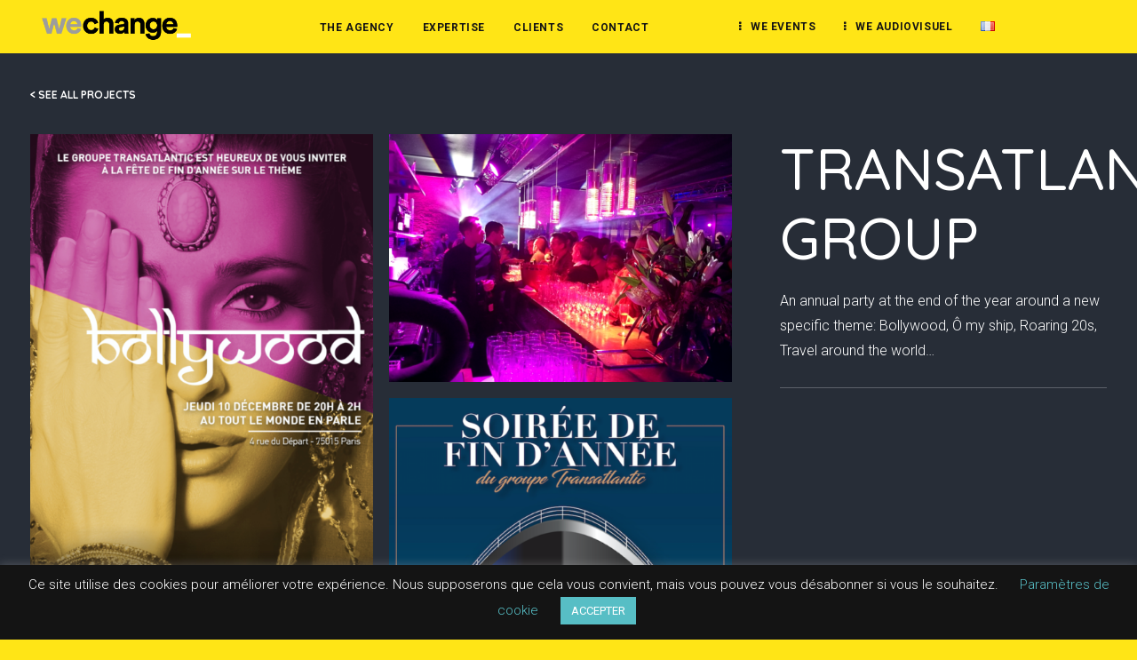

--- FILE ---
content_type: text/html; charset=UTF-8
request_url: https://www.wechange.bz/en/portfolio/groupe-transatlantic/
body_size: 17775
content:
<!DOCTYPE html>
<html class="no-touch" lang="en-US" xmlns="http://www.w3.org/1999/xhtml">
<head>
<meta http-equiv="Content-Type" content="text/html; charset=UTF-8">
<meta name="viewport" content="width=device-width, initial-scale=1">
<link rel="profile" href="http://gmpg.org/xfn/11">
<link rel="pingback" href="https://www.wechange.bz/xmlrpc.php">
<meta name='robots' content='index, follow, max-image-preview:large, max-snippet:-1, max-video-preview:-1' />
<link rel="alternate" href="https://www.wechange.bz/en/portfolio/groupe-transatlantic/" hreflang="en" />
<link rel="alternate" href="https://www.wechange.bz/portfolio/soiree-transat/" hreflang="fr" />

	<!-- This site is optimized with the Yoast SEO plugin v19.7.2 - https://yoast.com/wordpress/plugins/seo/ -->
	<title>TRANSATLANTIC GROUP - We Change</title>
	<link rel="canonical" href="https://www.wechange.bz/en/portfolio/groupe-transatlantic/" />
	<meta property="og:locale" content="en_US" />
	<meta property="og:locale:alternate" content="fr_FR" />
	<meta property="og:type" content="article" />
	<meta property="og:title" content="TRANSATLANTIC GROUP - We Change" />
	<meta property="og:description" content="An annual party at the end of the year around a new specific theme: Bollywood, Ô my ship, Roaring 20s, Travel around the world…" />
	<meta property="og:url" content="https://www.wechange.bz/en/portfolio/groupe-transatlantic/" />
	<meta property="og:site_name" content="We Change" />
	<meta property="article:modified_time" content="2019-12-06T11:13:32+00:00" />
	<meta property="og:image" content="https://www.wechange.bz/wp-content/uploads/2019/09/couv_transat.jpg" />
	<meta property="og:image:width" content="451" />
	<meta property="og:image:height" content="301" />
	<meta property="og:image:type" content="image/jpeg" />
	<meta name="twitter:card" content="summary_large_image" />
	<script type="application/ld+json" class="yoast-schema-graph">{"@context":"https://schema.org","@graph":[{"@type":"WebPage","@id":"https://www.wechange.bz/en/portfolio/groupe-transatlantic/","url":"https://www.wechange.bz/en/portfolio/groupe-transatlantic/","name":"TRANSATLANTIC GROUP - We Change","isPartOf":{"@id":"https://www.wechange.bz/en/en-home/#website"},"primaryImageOfPage":{"@id":"https://www.wechange.bz/en/portfolio/groupe-transatlantic/#primaryimage"},"image":{"@id":"https://www.wechange.bz/en/portfolio/groupe-transatlantic/#primaryimage"},"thumbnailUrl":"https://www.wechange.bz/wp-content/uploads/2019/09/couv_transat.jpg","datePublished":"2019-11-27T11:18:21+00:00","dateModified":"2019-12-06T11:13:32+00:00","breadcrumb":{"@id":"https://www.wechange.bz/en/portfolio/groupe-transatlantic/#breadcrumb"},"inLanguage":"en-US","potentialAction":[{"@type":"ReadAction","target":["https://www.wechange.bz/en/portfolio/groupe-transatlantic/"]}]},{"@type":"ImageObject","inLanguage":"en-US","@id":"https://www.wechange.bz/en/portfolio/groupe-transatlantic/#primaryimage","url":"https://www.wechange.bz/wp-content/uploads/2019/09/couv_transat.jpg","contentUrl":"https://www.wechange.bz/wp-content/uploads/2019/09/couv_transat.jpg","width":451,"height":301},{"@type":"BreadcrumbList","@id":"https://www.wechange.bz/en/portfolio/groupe-transatlantic/#breadcrumb","itemListElement":[{"@type":"ListItem","position":1,"name":"Home","item":"https://www.wechange.bz/en/en-home/"},{"@type":"ListItem","position":2,"name":"Portfolio","item":"https://www.wechange.bz/en/portfolio/"},{"@type":"ListItem","position":3,"name":"TRANSATLANTIC GROUP"}]},{"@type":"WebSite","@id":"https://www.wechange.bz/en/en-home/#website","url":"https://www.wechange.bz/en/en-home/","name":"We Change","description":"Communication consulting agency : PR, creation, audiovisual, event, digital","publisher":{"@id":"https://www.wechange.bz/en/en-home/#organization"},"potentialAction":[{"@type":"SearchAction","target":{"@type":"EntryPoint","urlTemplate":"https://www.wechange.bz/en/en-home/?s={search_term_string}"},"query-input":"required name=search_term_string"}],"inLanguage":"en-US"},{"@type":"Organization","@id":"https://www.wechange.bz/en/en-home/#organization","name":"We Change","url":"https://www.wechange.bz/en/en-home/","sameAs":[],"logo":{"@type":"ImageObject","inLanguage":"en-US","@id":"https://www.wechange.bz/en/en-home/#/schema/logo/image/","url":"https://www.wechange.bz/wp-content/uploads/2022/04/cropped-LOGO_HEADER-1.png","contentUrl":"https://www.wechange.bz/wp-content/uploads/2022/04/cropped-LOGO_HEADER-1.png","width":367,"height":92,"caption":"We Change"},"image":{"@id":"https://www.wechange.bz/en/en-home/#/schema/logo/image/"}}]}</script>
	<!-- / Yoast SEO plugin. -->


<link rel='dns-prefetch' href='//fonts.googleapis.com' />
<link rel='dns-prefetch' href='//s.w.org' />
<link rel="alternate" type="application/rss+xml" title="We Change &raquo; Feed" href="https://www.wechange.bz/en/feed/" />
<link rel="alternate" type="application/rss+xml" title="We Change &raquo; Comments Feed" href="https://www.wechange.bz/en/comments/feed/" />
		<!-- This site uses the Google Analytics by MonsterInsights plugin v8.10.0 - Using Analytics tracking - https://www.monsterinsights.com/ -->
							<script
				src="//www.googletagmanager.com/gtag/js?id=UA-113049408-1"  data-cfasync="false" data-wpfc-render="false" type="text/javascript" async></script>
			<script data-cfasync="false" data-wpfc-render="false" type="text/javascript">
				var mi_version = '8.10.0';
				var mi_track_user = true;
				var mi_no_track_reason = '';
				
								var disableStrs = [
															'ga-disable-UA-113049408-1',
									];

				/* Function to detect opted out users */
				function __gtagTrackerIsOptedOut() {
					for (var index = 0; index < disableStrs.length; index++) {
						if (document.cookie.indexOf(disableStrs[index] + '=true') > -1) {
							return true;
						}
					}

					return false;
				}

				/* Disable tracking if the opt-out cookie exists. */
				if (__gtagTrackerIsOptedOut()) {
					for (var index = 0; index < disableStrs.length; index++) {
						window[disableStrs[index]] = true;
					}
				}

				/* Opt-out function */
				function __gtagTrackerOptout() {
					for (var index = 0; index < disableStrs.length; index++) {
						document.cookie = disableStrs[index] + '=true; expires=Thu, 31 Dec 2099 23:59:59 UTC; path=/';
						window[disableStrs[index]] = true;
					}
				}

				if ('undefined' === typeof gaOptout) {
					function gaOptout() {
						__gtagTrackerOptout();
					}
				}
								window.dataLayer = window.dataLayer || [];

				window.MonsterInsightsDualTracker = {
					helpers: {},
					trackers: {},
				};
				if (mi_track_user) {
					function __gtagDataLayer() {
						dataLayer.push(arguments);
					}

					function __gtagTracker(type, name, parameters) {
						if (!parameters) {
							parameters = {};
						}

						if (parameters.send_to) {
							__gtagDataLayer.apply(null, arguments);
							return;
						}

						if (type === 'event') {
							
														parameters.send_to = monsterinsights_frontend.ua;
							__gtagDataLayer(type, name, parameters);
													} else {
							__gtagDataLayer.apply(null, arguments);
						}
					}

					__gtagTracker('js', new Date());
					__gtagTracker('set', {
						'developer_id.dZGIzZG': true,
											});
															__gtagTracker('config', 'UA-113049408-1', {"forceSSL":"true","link_attribution":"true"} );
										window.gtag = __gtagTracker;										(function () {
						/* https://developers.google.com/analytics/devguides/collection/analyticsjs/ */
						/* ga and __gaTracker compatibility shim. */
						var noopfn = function () {
							return null;
						};
						var newtracker = function () {
							return new Tracker();
						};
						var Tracker = function () {
							return null;
						};
						var p = Tracker.prototype;
						p.get = noopfn;
						p.set = noopfn;
						p.send = function () {
							var args = Array.prototype.slice.call(arguments);
							args.unshift('send');
							__gaTracker.apply(null, args);
						};
						var __gaTracker = function () {
							var len = arguments.length;
							if (len === 0) {
								return;
							}
							var f = arguments[len - 1];
							if (typeof f !== 'object' || f === null || typeof f.hitCallback !== 'function') {
								if ('send' === arguments[0]) {
									var hitConverted, hitObject = false, action;
									if ('event' === arguments[1]) {
										if ('undefined' !== typeof arguments[3]) {
											hitObject = {
												'eventAction': arguments[3],
												'eventCategory': arguments[2],
												'eventLabel': arguments[4],
												'value': arguments[5] ? arguments[5] : 1,
											}
										}
									}
									if ('pageview' === arguments[1]) {
										if ('undefined' !== typeof arguments[2]) {
											hitObject = {
												'eventAction': 'page_view',
												'page_path': arguments[2],
											}
										}
									}
									if (typeof arguments[2] === 'object') {
										hitObject = arguments[2];
									}
									if (typeof arguments[5] === 'object') {
										Object.assign(hitObject, arguments[5]);
									}
									if ('undefined' !== typeof arguments[1].hitType) {
										hitObject = arguments[1];
										if ('pageview' === hitObject.hitType) {
											hitObject.eventAction = 'page_view';
										}
									}
									if (hitObject) {
										action = 'timing' === arguments[1].hitType ? 'timing_complete' : hitObject.eventAction;
										hitConverted = mapArgs(hitObject);
										__gtagTracker('event', action, hitConverted);
									}
								}
								return;
							}

							function mapArgs(args) {
								var arg, hit = {};
								var gaMap = {
									'eventCategory': 'event_category',
									'eventAction': 'event_action',
									'eventLabel': 'event_label',
									'eventValue': 'event_value',
									'nonInteraction': 'non_interaction',
									'timingCategory': 'event_category',
									'timingVar': 'name',
									'timingValue': 'value',
									'timingLabel': 'event_label',
									'page': 'page_path',
									'location': 'page_location',
									'title': 'page_title',
								};
								for (arg in args) {
																		if (!(!args.hasOwnProperty(arg) || !gaMap.hasOwnProperty(arg))) {
										hit[gaMap[arg]] = args[arg];
									} else {
										hit[arg] = args[arg];
									}
								}
								return hit;
							}

							try {
								f.hitCallback();
							} catch (ex) {
							}
						};
						__gaTracker.create = newtracker;
						__gaTracker.getByName = newtracker;
						__gaTracker.getAll = function () {
							return [];
						};
						__gaTracker.remove = noopfn;
						__gaTracker.loaded = true;
						window['__gaTracker'] = __gaTracker;
					})();
									} else {
										console.log("");
					(function () {
						function __gtagTracker() {
							return null;
						}

						window['__gtagTracker'] = __gtagTracker;
						window['gtag'] = __gtagTracker;
					})();
									}
			</script>
				<!-- / Google Analytics by MonsterInsights -->
		<link rel='stylesheet' id='sbi_styles-css'  href='https://www.wechange.bz/wp-content/plugins/instagram-feed/css/sbi-styles.min.css?ver=6.0.8' type='text/css' media='all' />
<link rel='stylesheet' id='wp-block-library-css'  href='https://www.wechange.bz/wp-includes/css/dist/block-library/style.min.css?ver=6.0.11' type='text/css' media='all' />
<style id='global-styles-inline-css' type='text/css'>
body{--wp--preset--color--black: #000000;--wp--preset--color--cyan-bluish-gray: #abb8c3;--wp--preset--color--white: #ffffff;--wp--preset--color--pale-pink: #f78da7;--wp--preset--color--vivid-red: #cf2e2e;--wp--preset--color--luminous-vivid-orange: #ff6900;--wp--preset--color--luminous-vivid-amber: #fcb900;--wp--preset--color--light-green-cyan: #7bdcb5;--wp--preset--color--vivid-green-cyan: #00d084;--wp--preset--color--pale-cyan-blue: #8ed1fc;--wp--preset--color--vivid-cyan-blue: #0693e3;--wp--preset--color--vivid-purple: #9b51e0;--wp--preset--gradient--vivid-cyan-blue-to-vivid-purple: linear-gradient(135deg,rgba(6,147,227,1) 0%,rgb(155,81,224) 100%);--wp--preset--gradient--light-green-cyan-to-vivid-green-cyan: linear-gradient(135deg,rgb(122,220,180) 0%,rgb(0,208,130) 100%);--wp--preset--gradient--luminous-vivid-amber-to-luminous-vivid-orange: linear-gradient(135deg,rgba(252,185,0,1) 0%,rgba(255,105,0,1) 100%);--wp--preset--gradient--luminous-vivid-orange-to-vivid-red: linear-gradient(135deg,rgba(255,105,0,1) 0%,rgb(207,46,46) 100%);--wp--preset--gradient--very-light-gray-to-cyan-bluish-gray: linear-gradient(135deg,rgb(238,238,238) 0%,rgb(169,184,195) 100%);--wp--preset--gradient--cool-to-warm-spectrum: linear-gradient(135deg,rgb(74,234,220) 0%,rgb(151,120,209) 20%,rgb(207,42,186) 40%,rgb(238,44,130) 60%,rgb(251,105,98) 80%,rgb(254,248,76) 100%);--wp--preset--gradient--blush-light-purple: linear-gradient(135deg,rgb(255,206,236) 0%,rgb(152,150,240) 100%);--wp--preset--gradient--blush-bordeaux: linear-gradient(135deg,rgb(254,205,165) 0%,rgb(254,45,45) 50%,rgb(107,0,62) 100%);--wp--preset--gradient--luminous-dusk: linear-gradient(135deg,rgb(255,203,112) 0%,rgb(199,81,192) 50%,rgb(65,88,208) 100%);--wp--preset--gradient--pale-ocean: linear-gradient(135deg,rgb(255,245,203) 0%,rgb(182,227,212) 50%,rgb(51,167,181) 100%);--wp--preset--gradient--electric-grass: linear-gradient(135deg,rgb(202,248,128) 0%,rgb(113,206,126) 100%);--wp--preset--gradient--midnight: linear-gradient(135deg,rgb(2,3,129) 0%,rgb(40,116,252) 100%);--wp--preset--duotone--dark-grayscale: url('#wp-duotone-dark-grayscale');--wp--preset--duotone--grayscale: url('#wp-duotone-grayscale');--wp--preset--duotone--purple-yellow: url('#wp-duotone-purple-yellow');--wp--preset--duotone--blue-red: url('#wp-duotone-blue-red');--wp--preset--duotone--midnight: url('#wp-duotone-midnight');--wp--preset--duotone--magenta-yellow: url('#wp-duotone-magenta-yellow');--wp--preset--duotone--purple-green: url('#wp-duotone-purple-green');--wp--preset--duotone--blue-orange: url('#wp-duotone-blue-orange');--wp--preset--font-size--small: 13px;--wp--preset--font-size--medium: 20px;--wp--preset--font-size--large: 36px;--wp--preset--font-size--x-large: 42px;}.has-black-color{color: var(--wp--preset--color--black) !important;}.has-cyan-bluish-gray-color{color: var(--wp--preset--color--cyan-bluish-gray) !important;}.has-white-color{color: var(--wp--preset--color--white) !important;}.has-pale-pink-color{color: var(--wp--preset--color--pale-pink) !important;}.has-vivid-red-color{color: var(--wp--preset--color--vivid-red) !important;}.has-luminous-vivid-orange-color{color: var(--wp--preset--color--luminous-vivid-orange) !important;}.has-luminous-vivid-amber-color{color: var(--wp--preset--color--luminous-vivid-amber) !important;}.has-light-green-cyan-color{color: var(--wp--preset--color--light-green-cyan) !important;}.has-vivid-green-cyan-color{color: var(--wp--preset--color--vivid-green-cyan) !important;}.has-pale-cyan-blue-color{color: var(--wp--preset--color--pale-cyan-blue) !important;}.has-vivid-cyan-blue-color{color: var(--wp--preset--color--vivid-cyan-blue) !important;}.has-vivid-purple-color{color: var(--wp--preset--color--vivid-purple) !important;}.has-black-background-color{background-color: var(--wp--preset--color--black) !important;}.has-cyan-bluish-gray-background-color{background-color: var(--wp--preset--color--cyan-bluish-gray) !important;}.has-white-background-color{background-color: var(--wp--preset--color--white) !important;}.has-pale-pink-background-color{background-color: var(--wp--preset--color--pale-pink) !important;}.has-vivid-red-background-color{background-color: var(--wp--preset--color--vivid-red) !important;}.has-luminous-vivid-orange-background-color{background-color: var(--wp--preset--color--luminous-vivid-orange) !important;}.has-luminous-vivid-amber-background-color{background-color: var(--wp--preset--color--luminous-vivid-amber) !important;}.has-light-green-cyan-background-color{background-color: var(--wp--preset--color--light-green-cyan) !important;}.has-vivid-green-cyan-background-color{background-color: var(--wp--preset--color--vivid-green-cyan) !important;}.has-pale-cyan-blue-background-color{background-color: var(--wp--preset--color--pale-cyan-blue) !important;}.has-vivid-cyan-blue-background-color{background-color: var(--wp--preset--color--vivid-cyan-blue) !important;}.has-vivid-purple-background-color{background-color: var(--wp--preset--color--vivid-purple) !important;}.has-black-border-color{border-color: var(--wp--preset--color--black) !important;}.has-cyan-bluish-gray-border-color{border-color: var(--wp--preset--color--cyan-bluish-gray) !important;}.has-white-border-color{border-color: var(--wp--preset--color--white) !important;}.has-pale-pink-border-color{border-color: var(--wp--preset--color--pale-pink) !important;}.has-vivid-red-border-color{border-color: var(--wp--preset--color--vivid-red) !important;}.has-luminous-vivid-orange-border-color{border-color: var(--wp--preset--color--luminous-vivid-orange) !important;}.has-luminous-vivid-amber-border-color{border-color: var(--wp--preset--color--luminous-vivid-amber) !important;}.has-light-green-cyan-border-color{border-color: var(--wp--preset--color--light-green-cyan) !important;}.has-vivid-green-cyan-border-color{border-color: var(--wp--preset--color--vivid-green-cyan) !important;}.has-pale-cyan-blue-border-color{border-color: var(--wp--preset--color--pale-cyan-blue) !important;}.has-vivid-cyan-blue-border-color{border-color: var(--wp--preset--color--vivid-cyan-blue) !important;}.has-vivid-purple-border-color{border-color: var(--wp--preset--color--vivid-purple) !important;}.has-vivid-cyan-blue-to-vivid-purple-gradient-background{background: var(--wp--preset--gradient--vivid-cyan-blue-to-vivid-purple) !important;}.has-light-green-cyan-to-vivid-green-cyan-gradient-background{background: var(--wp--preset--gradient--light-green-cyan-to-vivid-green-cyan) !important;}.has-luminous-vivid-amber-to-luminous-vivid-orange-gradient-background{background: var(--wp--preset--gradient--luminous-vivid-amber-to-luminous-vivid-orange) !important;}.has-luminous-vivid-orange-to-vivid-red-gradient-background{background: var(--wp--preset--gradient--luminous-vivid-orange-to-vivid-red) !important;}.has-very-light-gray-to-cyan-bluish-gray-gradient-background{background: var(--wp--preset--gradient--very-light-gray-to-cyan-bluish-gray) !important;}.has-cool-to-warm-spectrum-gradient-background{background: var(--wp--preset--gradient--cool-to-warm-spectrum) !important;}.has-blush-light-purple-gradient-background{background: var(--wp--preset--gradient--blush-light-purple) !important;}.has-blush-bordeaux-gradient-background{background: var(--wp--preset--gradient--blush-bordeaux) !important;}.has-luminous-dusk-gradient-background{background: var(--wp--preset--gradient--luminous-dusk) !important;}.has-pale-ocean-gradient-background{background: var(--wp--preset--gradient--pale-ocean) !important;}.has-electric-grass-gradient-background{background: var(--wp--preset--gradient--electric-grass) !important;}.has-midnight-gradient-background{background: var(--wp--preset--gradient--midnight) !important;}.has-small-font-size{font-size: var(--wp--preset--font-size--small) !important;}.has-medium-font-size{font-size: var(--wp--preset--font-size--medium) !important;}.has-large-font-size{font-size: var(--wp--preset--font-size--large) !important;}.has-x-large-font-size{font-size: var(--wp--preset--font-size--x-large) !important;}
</style>
<link rel='stylesheet' id='contact-form-7-css'  href='https://www.wechange.bz/wp-content/plugins/contact-form-7/includes/css/styles.css?ver=5.6.3' type='text/css' media='all' />
<link rel='stylesheet' id='cookie-law-info-css'  href='https://www.wechange.bz/wp-content/plugins/cookie-law-info/legacy/public/css/cookie-law-info-public.css?ver=3.0.2' type='text/css' media='all' />
<link rel='stylesheet' id='cookie-law-info-gdpr-css'  href='https://www.wechange.bz/wp-content/plugins/cookie-law-info/legacy/public/css/cookie-law-info-gdpr.css?ver=3.0.2' type='text/css' media='all' />
<link rel='stylesheet' id='uncodefont-google-css'  href='//fonts.googleapis.com/css?family=Roboto%3A100%2C100italic%2C300%2C300italic%2Cregular%2Citalic%2C500%2C500italic%2C700%2C700italic%2C900%2C900italic%7CQuicksand%3A300%2Cregular%2C500%2C700&#038;subset=greek%2Cvietnamese%2Ccyrillic%2Cgreek-ext%2Clatin%2Ccyrillic-ext%2Clatin-ext&#038;ver=2.3.6' type='text/css' media='all' />
<link rel='stylesheet' id='uncode-style-css'  href='https://www.wechange.bz/wp-content/themes/uncode/library/css/style.css?ver=645743156' type='text/css' media='all' />
<style id='uncode-style-inline-css' type='text/css'>

@media (max-width: 959px) { .navbar-brand > * { height: 50px !important;}}
@media (min-width: 960px) { .limit-width { max-width: 100%; margin: auto;}}
@media (min-width: 960px) { .limit-width { max-width: 100%; margin: auto;}}
.menu-primary ul.menu-smart > li > a, .menu-primary ul.menu-smart li.dropdown > a, .menu-primary ul.menu-smart li.mega-menu > a, .vmenu-container ul.menu-smart > li > a, .vmenu-container ul.menu-smart li.dropdown > a { text-transform: uppercase; }
body.menu-custom-padding .col-lg-0.logo-container, body.menu-custom-padding .col-lg-2.logo-container, body.menu-custom-padding .col-lg-12 .logo-container, body.menu-custom-padding .col-lg-4.logo-container { padding-top: 0px; padding-bottom: 0px; }
body.menu-custom-padding .col-lg-0.logo-container.shrinked, body.menu-custom-padding .col-lg-2.logo-container.shrinked, body.menu-custom-padding .col-lg-12 .logo-container.shrinked, body.menu-custom-padding .col-lg-4.logo-container.shrinked { padding-top: 0px; padding-bottom: 0px; }
@media (max-width: 959px) { body.menu-custom-padding .menu-container .logo-container { padding-top: 0px !important; padding-bottom: 0px !important; } }
#changer-back-color { transition: background-color 1000ms cubic-bezier(0.25, 1, 0.5, 1) !important; } #changer-back-color > div { transition: opacity 1000ms cubic-bezier(0.25, 1, 0.5, 1) !important; } body.bg-changer-init.disable-hover .main-wrapper .style-light,  body.bg-changer-init.disable-hover .main-wrapper .style-light h1,  body.bg-changer-init.disable-hover .main-wrapper .style-light h2, body.bg-changer-init.disable-hover .main-wrapper .style-light h3, body.bg-changer-init.disable-hover .main-wrapper .style-light h4, body.bg-changer-init.disable-hover .main-wrapper .style-light h5, body.bg-changer-init.disable-hover .main-wrapper .style-light h6, body.bg-changer-init.disable-hover .main-wrapper .style-light a, body.bg-changer-init.disable-hover .main-wrapper .style-dark, body.bg-changer-init.disable-hover .main-wrapper .style-dark h1, body.bg-changer-init.disable-hover .main-wrapper .style-dark h2, body.bg-changer-init.disable-hover .main-wrapper .style-dark h3, body.bg-changer-init.disable-hover .main-wrapper .style-dark h4, body.bg-changer-init.disable-hover .main-wrapper .style-dark h5, body.bg-changer-init.disable-hover .main-wrapper .style-dark h6, body.bg-changer-init.disable-hover .main-wrapper .style-dark a { transition: color 1000ms cubic-bezier(0.25, 1, 0.5, 1) !important; } body.bg-changer-init.disable-hover .main-wrapper .heading-text-highlight-inner { transition-property: right, background; transition-duration: 1000ms }
</style>
<link rel='stylesheet' id='uncode-icons-css'  href='https://www.wechange.bz/wp-content/themes/uncode/library/css/uncode-icons.css?ver=645743156' type='text/css' media='all' />
<link rel='stylesheet' id='uncode-custom-style-css'  href='https://www.wechange.bz/wp-content/themes/uncode/library/css/style-custom.css?ver=645743156' type='text/css' media='all' />
<style id='uncode-custom-style-inline-css' type='text/css'>
@media (min-width:570px) {#menu-item-75795 {margin-right:70px !important;}#menu-item-81379 {margin-right:70px !important;}#menu-item-75800 {color:#57bec5 !important;}#menu-item-75780 {color:#57bec5 !important;}#menu-item-75688-en{align-items:right !important;}}.hr { background:none; border:0; height:0; padding:0; margin:0; }.row.row-parent.col-std-gutter.double-top-padding.no-bottom-padding{padding-top:0px;}.row.row-parent.style-light.limit-width.no-top-padding.double-bottom-padding {padding:0px;}.txt-home { font-size:20px;font-weight:500;font-family:'Quicksand';}.txt-contact { font-size:20px;font-weight:400;font-family:'Quicksand';}.txt-clair { font-size:16px;font-weight:400;font-family:'Quicksand';}.txt-event { font-size:19px;font-weight:400;font-family:'Quicksand';}.txt-align {text-align:justify;}ul { margin-top:0px;}.btn-event {color:#272d37;background:linear-gradient(to right , rgb(132, 199, 254) , rgb(186, 190, 254) 50% , rgb(250, 213, 255) 100%) !important;border-radius:50px !important;border:solid 1px #272d37 !important;margin-top:20px !important;}.btn-event:hover {color:white;background:transparent !important;border-radius:50px !important;border:solid 1px;border-color:white !important;}.txt-accueil { font-size:18px;font-weight:400;font-family:'Quicksand';}@media (max-width:960px){.row .uncoltable { margin-top:80px !important;}}@media (max-width:960px){#slider-2-slide-2-layer-10 {font-size :12px !important;border-width:1px !important;padding:8px 14px 8px 14px!important;background-color:rgba(195,178,247,0.5)!important;}}@media (max-width:960px){#slider-8-slide-8-layer-10 {font-size :12px !important;border-width:1px !important;padding:8px 14px 8px 14px!important;background-color:rgba(195,178,247,0.5)!important;}}@media (max-width:960px){#slider-7-slide-7-layer-21 {font-size :10px !important;border-width:1px !important;padding:4px 12px 4px 12px !important;height :20px !important;width :310px !important;}}@media (max-width:960px){#slider-1-slide-1-layer-21 {font-size :10px !important;border-width:1px !important;padding:4px 12px 4px 12px !important;height :20px !important;width :270px !important;}}.style-color-111912-bg {background-color:#ffe516 !important;}.navbar-brand img {width:100% !important;}.menu-container {height:60px;}#new-btn {background-color:#ffe516 !important; border:1px solid #ffe516 !important;color:black !important;}#new-btn:hover {background-color:transparent !important; color:#ffe516 !important;}#new-btn-2 {background-color:#ffe516 !important; border:1px solid #ffe516 !important;color:black !important;}#new-btn-3 {background-color:#ffe516 !important; border:1px solid #ffe516 !important;color:black !important;}#new-btn-3:hover {background-color:transparent !important; color:#ffe516 !important;}#new-btn-2:hover {background-color:transparent !important; color:#ffe516 !important;}.style-light .scroll-top .btn-default {background-color:#ffe516 !important; border:1px solid #ffe516 !important;color:black !important;}#column-one {padding-top:15%;padding-left:13%;}#projet-sub-head {padding-top:1%;padding-bottom:10%;}#projet-sub-head > p {line-height:18px !important;font-size:15px !important;}#overlay-strip {position:absolute;width:52%;height:13%;top:50%;left:0;background-color:#ffe516;z-index:2;cursor:pointer;opacity:0.6;}#overlay-strip-2 {position:absolute;width:58%;height:9%;top:27.5%;right:0;background-color:#ffe516;z-index:2;cursor:pointer;opacity:0.6;}.btn-contact {color:black;background-color:#ffe516 !important; border-radius:50px !important;border:solid 1px #ffe516 !important;margin-top:20px !important;}.btn-contact:hover {color:black;background-color:transparent !important;}#new-btn-4 {color:black !important;background-color:#ffe516 !important; border:solid 1px #ffe516 !important;}#new-btn-4:hover {color:black !important;background-color:transparent !important;}#new-btn-5 {color:black !important;background-color:#ffe516 !important; border:solid 1px #ffe516 !important;}#new-btn-5:hover {color:black !important;background-color:transparent !important;}#post-12716, #post-81363, #post-12716 .style-color-111912-bg,#post-81363 .style-color-111912-bg{background-color:white !important;}#new-btn-6 {color:black !important;background-color:#ffe516 !important; border:solid 1px #ffe516 !important;}#new-btn-6:hover {color:black !important;background-color:transparent !important;}#new-btn-7 {color:black !important;background-color:#ffe516 !important; border:solid 1px #ffe516 !important;}#new-btn-7:hover {color:black !important;background-color:transparent !important;}#new-btn-8 {color:black !important;background-color:#ffe516 !important; border:solid 1px #ffe516 !important;}#new-btn-8:hover {color:black !important;background-color:transparent !important;}#new-btn-9 {color:black !important;background-color:#ffe516 !important; border:solid 1px #ffe516 !important;}#new-btn-9:hover {color:black !important;background-color:transparent !important;}
</style>
<link rel='stylesheet' id='child-style-css'  href='https://www.wechange.bz/wp-content/themes/uncode-child/style.css?ver=2008673557' type='text/css' media='all' />
<script type='text/javascript' src='https://www.wechange.bz/wp-content/plugins/google-analytics-for-wordpress/assets/js/frontend-gtag.min.js?ver=8.10.0' id='monsterinsights-frontend-script-js'></script>
<script data-cfasync="false" data-wpfc-render="false" type="text/javascript" id='monsterinsights-frontend-script-js-extra'>/* <![CDATA[ */
var monsterinsights_frontend = {"js_events_tracking":"true","download_extensions":"doc,pdf,ppt,zip,xls,docx,pptx,xlsx","inbound_paths":"[{\"path\":\"\\\/go\\\/\",\"label\":\"affiliate\"},{\"path\":\"\\\/recommend\\\/\",\"label\":\"affiliate\"}]","home_url":"https:\/\/www.wechange.bz","hash_tracking":"false","ua":"UA-113049408-1","v4_id":""};/* ]]> */
</script>
<script type='text/javascript' src='https://www.wechange.bz/wp-includes/js/jquery/jquery.min.js?ver=3.6.0' id='jquery-core-js'></script>
<script type='text/javascript' src='https://www.wechange.bz/wp-includes/js/jquery/jquery-migrate.min.js?ver=3.3.2' id='jquery-migrate-js'></script>
<script type='text/javascript' id='cookie-law-info-js-extra'>
/* <![CDATA[ */
var Cli_Data = {"nn_cookie_ids":[],"cookielist":[],"non_necessary_cookies":[],"ccpaEnabled":"","ccpaRegionBased":"","ccpaBarEnabled":"","strictlyEnabled":["necessary","obligatoire"],"ccpaType":"gdpr","js_blocking":"","custom_integration":"","triggerDomRefresh":"","secure_cookies":""};
var cli_cookiebar_settings = {"animate_speed_hide":"500","animate_speed_show":"500","background":"#141414","border":"#b1a6a6c2","border_on":"","button_1_button_colour":"#57bec5","button_1_button_hover":"#46989e","button_1_link_colour":"#fff","button_1_as_button":"1","button_1_new_win":"","button_2_button_colour":"#333","button_2_button_hover":"#292929","button_2_link_colour":"#ffffff","button_2_as_button":"","button_2_hidebar":"","button_3_button_colour":"#57bec5","button_3_button_hover":"#46989e","button_3_link_colour":"#fff","button_3_as_button":"1","button_3_new_win":"","button_4_button_colour":"#000","button_4_button_hover":"#000000","button_4_link_colour":"#57bec5","button_4_as_button":"","button_7_button_colour":"#61a229","button_7_button_hover":"#4e8221","button_7_link_colour":"#fff","button_7_as_button":"1","button_7_new_win":"","font_family":"inherit","header_fix":"","notify_animate_hide":"1","notify_animate_show":"","notify_div_id":"#cookie-law-info-bar","notify_position_horizontal":"right","notify_position_vertical":"bottom","scroll_close":"","scroll_close_reload":"","accept_close_reload":"","reject_close_reload":"","showagain_tab":"","showagain_background":"#fff","showagain_border":"#000","showagain_div_id":"#cookie-law-info-again","showagain_x_position":"100px","text":"#ffffff","show_once_yn":"","show_once":"10000","logging_on":"","as_popup":"","popup_overlay":"1","bar_heading_text":"","cookie_bar_as":"banner","popup_showagain_position":"bottom-right","widget_position":"left"};
var log_object = {"ajax_url":"https:\/\/www.wechange.bz\/wp-admin\/admin-ajax.php"};
/* ]]> */
</script>
<script type='text/javascript' src='https://www.wechange.bz/wp-content/plugins/cookie-law-info/legacy/public/js/cookie-law-info-public.js?ver=3.0.2' id='cookie-law-info-js'></script>
<script type='text/javascript' src='https://www.wechange.bz/wp-content/plugins/revslider/public/assets/js/rbtools.min.js?ver=6.5.18' async id='tp-tools-js'></script>
<script type='text/javascript' src='https://www.wechange.bz/wp-content/plugins/revslider/public/assets/js/rs6.min.js?ver=6.5.31' async id='revmin-js'></script>
<script type='text/javascript' src='/wp-content/themes/uncode/library/js/ai-uncode.js' id='uncodeAI' data-async='true' data-home='/en/en-home/' data-path='/' data-breakpoints-images='258,516,720,1032,1440,2064,2880' id='ai-uncode-js'></script>
<script type='text/javascript' id='uncode-init-js-extra'>
/* <![CDATA[ */
var SiteParameters = {"days":"days","hours":"hours","minutes":"minutes","seconds":"seconds","constant_scroll":"on","scroll_speed":"2","parallax_factor":"0.25","loading":"Loading\u2026","slide_name":"slide","slide_footer":"footer","ajax_url":"https:\/\/www.wechange.bz\/wp-admin\/admin-ajax.php","nonce_adaptive_images":"5d77eaaab2","nonce_srcset_async":"c16e448bc2","enable_debug":"","block_mobile_videos":"","is_frontend_editor":"","main_width":["1200","px"],"mobile_parallax_allowed":"","wireframes_plugin_active":"","sticky_elements":"off","lazyload_type":"","resize_quality":"90","register_metadata":"","bg_changer_time":"1000","update_wc_fragments":"1","optimize_shortpixel_image":"","custom_cursor_selector":"[href], .trigger-overlay, .owl-next, .owl-prev, .owl-dot, input[type=\"submit\"], button[type=\"submit\"], a[class^=\"ilightbox\"], .ilightbox-thumbnail, .ilightbox-prev, .ilightbox-next, .overlay-close, .unmodal-close, .qty-inset > span, .share-button li, .uncode-post-titles .tmb.tmb-click-area, .btn-link, .tmb-click-row .t-inside, .lg-outer button, .lg-thumb img","mobile_parallax_animation":"","lbox_enhanced":"","native_media_player":"","vimeoPlayerParams":"?autoplay=0","ajax_filter_key_search":"key","ajax_filter_key_unfilter":"unfilter","uncode_adaptive":"1","ai_breakpoints":"258,516,720,1032,1440,2064,2880","uncode_adaptive_async":"1"};
/* ]]> */
</script>
<script type='text/javascript' src='https://www.wechange.bz/wp-content/themes/uncode/library/js/init.js?ver=645743156' id='uncode-init-js'></script>
<link rel="https://api.w.org/" href="https://www.wechange.bz/wp-json/" /><link rel="alternate" type="application/json" href="https://www.wechange.bz/wp-json/wp/v2/portfolio/81461" /><link rel="EditURI" type="application/rsd+xml" title="RSD" href="https://www.wechange.bz/xmlrpc.php?rsd" />
<link rel="wlwmanifest" type="application/wlwmanifest+xml" href="https://www.wechange.bz/wp-includes/wlwmanifest.xml" /> 
<meta name="generator" content="WordPress 6.0.11" />
<link rel='shortlink' href='https://www.wechange.bz/?p=81461' />
<link rel="alternate" type="application/json+oembed" href="https://www.wechange.bz/wp-json/oembed/1.0/embed?url=https%3A%2F%2Fwww.wechange.bz%2Fen%2Fportfolio%2Fgroupe-transatlantic%2F" />
<link rel="alternate" type="text/xml+oembed" href="https://www.wechange.bz/wp-json/oembed/1.0/embed?url=https%3A%2F%2Fwww.wechange.bz%2Fen%2Fportfolio%2Fgroupe-transatlantic%2F&#038;format=xml" />
<style type="text/css">.recentcomments a{display:inline !important;padding:0 !important;margin:0 !important;}</style><meta name="generator" content="Powered by Slider Revolution 6.5.31 - responsive, Mobile-Friendly Slider Plugin for WordPress with comfortable drag and drop interface." />
<link rel="icon" href="https://www.wechange.bz/wp-content/uploads/2019/07/cropped-logo-we-agency-favicon-1-2-32x32.png" sizes="32x32" />
<link rel="icon" href="https://www.wechange.bz/wp-content/uploads/2019/07/cropped-logo-we-agency-favicon-1-2-192x192.png" sizes="192x192" />
<link rel="apple-touch-icon" href="https://www.wechange.bz/wp-content/uploads/2019/07/cropped-logo-we-agency-favicon-1-2-180x180.png" />
<meta name="msapplication-TileImage" content="https://www.wechange.bz/wp-content/uploads/2019/07/cropped-logo-we-agency-favicon-1-2-270x270.png" />
<script>function setREVStartSize(e){
			//window.requestAnimationFrame(function() {
				window.RSIW = window.RSIW===undefined ? window.innerWidth : window.RSIW;
				window.RSIH = window.RSIH===undefined ? window.innerHeight : window.RSIH;
				try {
					var pw = document.getElementById(e.c).parentNode.offsetWidth,
						newh;
					pw = pw===0 || isNaN(pw) || (e.l=="fullwidth" || e.layout=="fullwidth") ? window.RSIW : pw;
					e.tabw = e.tabw===undefined ? 0 : parseInt(e.tabw);
					e.thumbw = e.thumbw===undefined ? 0 : parseInt(e.thumbw);
					e.tabh = e.tabh===undefined ? 0 : parseInt(e.tabh);
					e.thumbh = e.thumbh===undefined ? 0 : parseInt(e.thumbh);
					e.tabhide = e.tabhide===undefined ? 0 : parseInt(e.tabhide);
					e.thumbhide = e.thumbhide===undefined ? 0 : parseInt(e.thumbhide);
					e.mh = e.mh===undefined || e.mh=="" || e.mh==="auto" ? 0 : parseInt(e.mh,0);
					if(e.layout==="fullscreen" || e.l==="fullscreen")
						newh = Math.max(e.mh,window.RSIH);
					else{
						e.gw = Array.isArray(e.gw) ? e.gw : [e.gw];
						for (var i in e.rl) if (e.gw[i]===undefined || e.gw[i]===0) e.gw[i] = e.gw[i-1];
						e.gh = e.el===undefined || e.el==="" || (Array.isArray(e.el) && e.el.length==0)? e.gh : e.el;
						e.gh = Array.isArray(e.gh) ? e.gh : [e.gh];
						for (var i in e.rl) if (e.gh[i]===undefined || e.gh[i]===0) e.gh[i] = e.gh[i-1];
											
						var nl = new Array(e.rl.length),
							ix = 0,
							sl;
						e.tabw = e.tabhide>=pw ? 0 : e.tabw;
						e.thumbw = e.thumbhide>=pw ? 0 : e.thumbw;
						e.tabh = e.tabhide>=pw ? 0 : e.tabh;
						e.thumbh = e.thumbhide>=pw ? 0 : e.thumbh;
						for (var i in e.rl) nl[i] = e.rl[i]<window.RSIW ? 0 : e.rl[i];
						sl = nl[0];
						for (var i in nl) if (sl>nl[i] && nl[i]>0) { sl = nl[i]; ix=i;}
						var m = pw>(e.gw[ix]+e.tabw+e.thumbw) ? 1 : (pw-(e.tabw+e.thumbw)) / (e.gw[ix]);
						newh =  (e.gh[ix] * m) + (e.tabh + e.thumbh);
					}
					var el = document.getElementById(e.c);
					if (el!==null && el) el.style.height = newh+"px";
					el = document.getElementById(e.c+"_wrapper");
					if (el!==null && el) {
						el.style.height = newh+"px";
						el.style.display = "block";
					}
				} catch(e){
					console.log("Failure at Presize of Slider:" + e)
				}
			//});
		  };</script>
<noscript><style> .wpb_animate_when_almost_visible { opacity: 1; }</style></noscript></head>
<body class="portfolio-template-default single single-portfolio postid-81461 wp-custom-logo  style-color-111912-bg hormenu-position-left megamenu-full-submenu hmenu hmenu-position-center header-full-width main-center-align menu-mobile-animated menu-mobile-transparent menu-custom-padding menu-mobile-centered menu-has-cta mobile-parallax-not-allowed ilb-no-bounce unreg adaptive-images-async qw-body-scroll-disabled menu-sticky-fix wpb-js-composer js-comp-ver-6.9.0 vc_responsive" data-border="0">
		<div id="vh_layout_help"></div><svg xmlns="http://www.w3.org/2000/svg" viewBox="0 0 0 0" width="0" height="0" focusable="false" role="none" style="visibility: hidden; position: absolute; left: -9999px; overflow: hidden;" ><defs><filter id="wp-duotone-dark-grayscale"><feColorMatrix color-interpolation-filters="sRGB" type="matrix" values=" .299 .587 .114 0 0 .299 .587 .114 0 0 .299 .587 .114 0 0 .299 .587 .114 0 0 " /><feComponentTransfer color-interpolation-filters="sRGB" ><feFuncR type="table" tableValues="0 0.49803921568627" /><feFuncG type="table" tableValues="0 0.49803921568627" /><feFuncB type="table" tableValues="0 0.49803921568627" /><feFuncA type="table" tableValues="1 1" /></feComponentTransfer><feComposite in2="SourceGraphic" operator="in" /></filter></defs></svg><svg xmlns="http://www.w3.org/2000/svg" viewBox="0 0 0 0" width="0" height="0" focusable="false" role="none" style="visibility: hidden; position: absolute; left: -9999px; overflow: hidden;" ><defs><filter id="wp-duotone-grayscale"><feColorMatrix color-interpolation-filters="sRGB" type="matrix" values=" .299 .587 .114 0 0 .299 .587 .114 0 0 .299 .587 .114 0 0 .299 .587 .114 0 0 " /><feComponentTransfer color-interpolation-filters="sRGB" ><feFuncR type="table" tableValues="0 1" /><feFuncG type="table" tableValues="0 1" /><feFuncB type="table" tableValues="0 1" /><feFuncA type="table" tableValues="1 1" /></feComponentTransfer><feComposite in2="SourceGraphic" operator="in" /></filter></defs></svg><svg xmlns="http://www.w3.org/2000/svg" viewBox="0 0 0 0" width="0" height="0" focusable="false" role="none" style="visibility: hidden; position: absolute; left: -9999px; overflow: hidden;" ><defs><filter id="wp-duotone-purple-yellow"><feColorMatrix color-interpolation-filters="sRGB" type="matrix" values=" .299 .587 .114 0 0 .299 .587 .114 0 0 .299 .587 .114 0 0 .299 .587 .114 0 0 " /><feComponentTransfer color-interpolation-filters="sRGB" ><feFuncR type="table" tableValues="0.54901960784314 0.98823529411765" /><feFuncG type="table" tableValues="0 1" /><feFuncB type="table" tableValues="0.71764705882353 0.25490196078431" /><feFuncA type="table" tableValues="1 1" /></feComponentTransfer><feComposite in2="SourceGraphic" operator="in" /></filter></defs></svg><svg xmlns="http://www.w3.org/2000/svg" viewBox="0 0 0 0" width="0" height="0" focusable="false" role="none" style="visibility: hidden; position: absolute; left: -9999px; overflow: hidden;" ><defs><filter id="wp-duotone-blue-red"><feColorMatrix color-interpolation-filters="sRGB" type="matrix" values=" .299 .587 .114 0 0 .299 .587 .114 0 0 .299 .587 .114 0 0 .299 .587 .114 0 0 " /><feComponentTransfer color-interpolation-filters="sRGB" ><feFuncR type="table" tableValues="0 1" /><feFuncG type="table" tableValues="0 0.27843137254902" /><feFuncB type="table" tableValues="0.5921568627451 0.27843137254902" /><feFuncA type="table" tableValues="1 1" /></feComponentTransfer><feComposite in2="SourceGraphic" operator="in" /></filter></defs></svg><svg xmlns="http://www.w3.org/2000/svg" viewBox="0 0 0 0" width="0" height="0" focusable="false" role="none" style="visibility: hidden; position: absolute; left: -9999px; overflow: hidden;" ><defs><filter id="wp-duotone-midnight"><feColorMatrix color-interpolation-filters="sRGB" type="matrix" values=" .299 .587 .114 0 0 .299 .587 .114 0 0 .299 .587 .114 0 0 .299 .587 .114 0 0 " /><feComponentTransfer color-interpolation-filters="sRGB" ><feFuncR type="table" tableValues="0 0" /><feFuncG type="table" tableValues="0 0.64705882352941" /><feFuncB type="table" tableValues="0 1" /><feFuncA type="table" tableValues="1 1" /></feComponentTransfer><feComposite in2="SourceGraphic" operator="in" /></filter></defs></svg><svg xmlns="http://www.w3.org/2000/svg" viewBox="0 0 0 0" width="0" height="0" focusable="false" role="none" style="visibility: hidden; position: absolute; left: -9999px; overflow: hidden;" ><defs><filter id="wp-duotone-magenta-yellow"><feColorMatrix color-interpolation-filters="sRGB" type="matrix" values=" .299 .587 .114 0 0 .299 .587 .114 0 0 .299 .587 .114 0 0 .299 .587 .114 0 0 " /><feComponentTransfer color-interpolation-filters="sRGB" ><feFuncR type="table" tableValues="0.78039215686275 1" /><feFuncG type="table" tableValues="0 0.94901960784314" /><feFuncB type="table" tableValues="0.35294117647059 0.47058823529412" /><feFuncA type="table" tableValues="1 1" /></feComponentTransfer><feComposite in2="SourceGraphic" operator="in" /></filter></defs></svg><svg xmlns="http://www.w3.org/2000/svg" viewBox="0 0 0 0" width="0" height="0" focusable="false" role="none" style="visibility: hidden; position: absolute; left: -9999px; overflow: hidden;" ><defs><filter id="wp-duotone-purple-green"><feColorMatrix color-interpolation-filters="sRGB" type="matrix" values=" .299 .587 .114 0 0 .299 .587 .114 0 0 .299 .587 .114 0 0 .299 .587 .114 0 0 " /><feComponentTransfer color-interpolation-filters="sRGB" ><feFuncR type="table" tableValues="0.65098039215686 0.40392156862745" /><feFuncG type="table" tableValues="0 1" /><feFuncB type="table" tableValues="0.44705882352941 0.4" /><feFuncA type="table" tableValues="1 1" /></feComponentTransfer><feComposite in2="SourceGraphic" operator="in" /></filter></defs></svg><svg xmlns="http://www.w3.org/2000/svg" viewBox="0 0 0 0" width="0" height="0" focusable="false" role="none" style="visibility: hidden; position: absolute; left: -9999px; overflow: hidden;" ><defs><filter id="wp-duotone-blue-orange"><feColorMatrix color-interpolation-filters="sRGB" type="matrix" values=" .299 .587 .114 0 0 .299 .587 .114 0 0 .299 .587 .114 0 0 .299 .587 .114 0 0 " /><feComponentTransfer color-interpolation-filters="sRGB" ><feFuncR type="table" tableValues="0.098039215686275 1" /><feFuncG type="table" tableValues="0 0.66274509803922" /><feFuncB type="table" tableValues="0.84705882352941 0.41960784313725" /><feFuncA type="table" tableValues="1 1" /></feComponentTransfer><feComposite in2="SourceGraphic" operator="in" /></filter></defs></svg><div class="body-borders" data-border="0"><div class="top-border body-border-shadow"></div><div class="right-border body-border-shadow"></div><div class="bottom-border body-border-shadow"></div><div class="left-border body-border-shadow"></div><div class="top-border style-light-bg"></div><div class="right-border style-light-bg"></div><div class="bottom-border style-light-bg"></div><div class="left-border style-light-bg"></div></div>	<div class="box-wrapper">
		<div class="box-container">
		<script type="text/javascript" id="initBox">UNCODE.initBox();</script>
		<div class="menu-wrapper menu-shrink menu-sticky">
													
													<header id="masthead" class="navbar menu-primary menu-light submenu-dark style-light-original single-h-padding menu-animated menu-with-logo">
														<div class="menu-container style-color-111912-bg menu-borders">
															<div class="row-menu">
																<div class="row-menu-inner">
																	<div id="logo-container-mobile" class="col-lg-0 logo-container middle">
																		<div id="main-logo" class="navbar-header style-light">
																			<a href="https://www.wechange.bz/en/en-home/" class="navbar-brand"><div class="logo-customizer"><img src="https://www.wechange.bz/wp-content/uploads/2022/04/cropped-LOGO_HEADER-1.png" alt="We Change" width="367" height="92" /></div></a>
																		</div>
																		<div class="mmb-container"><div class="mobile-additional-icons"></div><div class="mobile-menu-button mobile-menu-button-light lines-button"><span class="lines"><span></span></span></div></div>
																	</div>
																	<div class="col-lg-12 main-menu-container middle">
																		<div class="menu-horizontal menu-dd-shadow-darker-xl ">
																			<div class="menu-horizontal-inner">
																				<div class="nav navbar-nav navbar-main navbar-nav-first"><ul id="menu-english-menu" class="menu-primary-inner menu-smart sm"><li id="menu-item-81382" class="menu-item menu-item-type-post_type menu-item-object-page menu-item-81382 menu-item-link"><a title="The agency" href="https://www.wechange.bz/en/the-agency/">The agency<i class="fa fa-angle-right fa-dropdown"></i></a></li>
<li id="menu-item-81381" class="menu-item menu-item-type-post_type menu-item-object-page menu-item-81381 menu-item-link"><a title="Expertise" href="https://www.wechange.bz/en/en-expertise/">Expertise<i class="fa fa-angle-right fa-dropdown"></i></a></li>
<li id="menu-item-81380" class="menu-item menu-item-type-post_type menu-item-object-page menu-item-81380 menu-item-link"><a title="Clients" href="https://www.wechange.bz/en/en-clients/">Clients<i class="fa fa-angle-right fa-dropdown"></i></a></li>
<li id="menu-item-81379" class="menu-item menu-item-type-post_type menu-item-object-page menu-item-81379 menu-item-link"><a title="Contact" href="https://www.wechange.bz/en/en-contact/">Contact<i class="fa fa-angle-right fa-dropdown"></i></a></li>
<li id="menu-item-81418" class="menu-item menu-item-type-post_type menu-item-object-page menu-item-81418 menu-item-link"><a title="We events" href="https://www.wechange.bz/en/en-we-events/"><i class="menu-icon fa fa-ellipsis-v"></i>We events<i class="fa fa-angle-right fa-dropdown"></i></a></li>
<li id="menu-item-81419" class="menu-item menu-item-type-post_type menu-item-object-page menu-item-81419 menu-item-link"><a title="We audiovisuel" href="https://www.wechange.bz/en/en-we-audiovisuel/"><i class="menu-icon fa fa-ellipsis-v"></i>We audiovisuel<i class="fa fa-angle-right fa-dropdown"></i></a></li>
<li id="menu-item-75778-fr" class="lang-item lang-item-76 lang-item-fr lang-item-first menu-item menu-item-type-custom menu-item-object-custom menu-item-75778-fr menu-item-link"><a title="&lt;img src=&quot;[data-uri]&quot; alt=&quot;Français&quot; width=&quot;16&quot; height=&quot;11&quot; style=&quot;width: 16px; height: 11px;&quot; /&gt;" href="https://www.wechange.bz/portfolio/soiree-transat/" hreflang="fr-FR" lang="fr-FR"><img src="[data-uri]" alt="Français" width="16" height="11" style="width: 16px; height: 11px;" /><i class="fa fa-angle-right fa-dropdown"></i></a></li>
</ul></div><div class="nav navbar-nav navbar-nav-last"></div></div>
																		</div>
																	</div>
																</div>
															</div></div>
													</header>
												</div>			<script type="text/javascript" id="fixMenuHeight">UNCODE.fixMenuHeight();</script>
			<div class="main-wrapper">
				<div class="main-container">
					<div class="page-wrapper">
						<div class="sections-container">
<div id="page-header"><div class="header-wrapper header-uncode-block">
									<div data-parent="true" class="vc_row style-color-130450-bg row-container" id="row-unique-0"><div class="row single-top-padding single-bottom-padding single-h-padding full-width row-parent row-header" data-height-ratio="10"><div class="wpb_row row-inner"><div class="wpb_column pos-middle pos-center align_left column_parent col-lg-12 no-internal-gutter"><div class="uncol style-dark"  ><div class="uncoltable"><div class="uncell no-block-padding" ><div class="uncont"><span class="btn-container animate_when_almost_visible right-t-left" ><a href="/en/we-events-2/portfolio-we-event/" class="custom-link fontsize-201102 btn-custom-typo font-555555 font-weight-600 text-uppercase no-letterspace border-width-0 text-color-111912-color btn-square btn-icon-left" title="Portfolio We event">&lt; See all projects</a></span></div></div></div></div></div><script id="script-row-unique-0" data-row="script-row-unique-0" type="text/javascript" class="vc_controls">UNCODE.initRow(document.getElementById("row-unique-0"));</script></div></div></div></div></div><script type="text/javascript">UNCODE.initHeader();</script><div class="page-body style-dark-bg">
						<div class="portfolio-wrapper portfolio-wrapper--sidebar_right portfolio-wrapper--without-builder"><div class="portfolio-body"><div class="row-container">
			        				<div class="row row-parent col-std-gutter double-top-padding no-bottom-padding">
												<div class="row-inner">
													<div class="col-lg-8">
									<div class="row-container">
		  					<div class="row row-parent style-dark no-top-padding no-h-padding double-bottom-padding">
									<div id="gallery-105906" class="isotope-system">
					<div class="isotope-wrapper grid-wrapper half-gutter">
      			<div class="isotope-container isotope-layout style-masonry" data-type="masonry" data-layout="masonry" data-lg="1000" data-md="600" data-sm="480"><div class="tmb tmb-iso-w4 tmb-dark tmb-overlay-anim tmb-overlay-text-anim tmb-media tmb-content-under tmb-media-last tmb-no-bg tmb-lightbox" ><div class="t-inside animate_when_almost_visible alpha-anim" data-delay="200"><div class="t-entry-visual"><div class="t-entry-visual-tc"><div class="t-entry-visual-cont"><div class="dummy" style="padding-top: 128.3%;"></div><a tabindex="-1" href="https://www.wechange.bz/wp-content/uploads/2019/09/transat4.png" class="pushed" data-noarr="" data-caption="" data-lbox="ilightbox_105906" data-options="width:1700,height:2181,thumbnail: 'https://www.wechange.bz/wp-content/uploads/2019/09/transat4-234x300.png'"><div class="t-entry-visual-overlay"><div class="t-entry-visual-overlay-in style-light-bg" style="opacity: 0.5;"></div></div><div class="t-overlay-wrap"><div class="t-overlay-inner">
														<div class="t-overlay-content">
															<div class="t-overlay-text no-block-padding"><div class="t-entry t-single-line"><i class="fa fa-plus2 t-overlay-icon"></i></div></div></div></div></div><img class="adaptive-async wp-image-79665" src="https://www.wechange.bz/wp-content/uploads/2019/09/transat4-uai-258x331.png" width="258" height="331" alt="" data-uniqueid="79665-521115" data-guid="https://www.wechange.bz/wp-content/uploads/2019/09/transat4.png" data-path="2019/09/transat4.png" data-width="1700" data-height="2181" data-singlew="4" data-singleh="" data-crop="" /></a></div>
					</div>
				</div></div></div><div class="tmb tmb-iso-w4 tmb-dark tmb-overlay-anim tmb-overlay-text-anim tmb-media tmb-content-under tmb-media-last tmb-no-bg tmb-lightbox" ><div class="t-inside animate_when_almost_visible alpha-anim" data-delay="200"><div class="t-entry-visual"><div class="t-entry-visual-tc"><div class="t-entry-visual-cont"><div class="dummy" style="padding-top: 72.5%;"></div><a tabindex="-1" href="https://www.wechange.bz/wp-content/uploads/2019/09/transat.png" class="pushed" data-noarr="" data-caption="" data-lbox="ilightbox_105906" data-options="width:1700,height:1230,thumbnail: 'https://www.wechange.bz/wp-content/uploads/2019/09/transat-300x217.png'"><div class="t-entry-visual-overlay"><div class="t-entry-visual-overlay-in style-light-bg" style="opacity: 0.5;"></div></div><div class="t-overlay-wrap"><div class="t-overlay-inner">
														<div class="t-overlay-content">
															<div class="t-overlay-text no-block-padding"><div class="t-entry t-single-line"><i class="fa fa-plus2 t-overlay-icon"></i></div></div></div></div></div><img class="adaptive-async wp-image-79663" src="https://www.wechange.bz/wp-content/uploads/2019/09/transat-uai-258x187.png" width="258" height="187" alt="" data-uniqueid="79663-419418" data-guid="https://www.wechange.bz/wp-content/uploads/2019/09/transat.png" data-path="2019/09/transat.png" data-width="1700" data-height="1230" data-singlew="4" data-singleh="" data-crop="" /></a></div>
					</div>
				</div></div></div><div class="tmb tmb-iso-w4 tmb-dark tmb-overlay-anim tmb-overlay-text-anim tmb-media tmb-content-under tmb-media-last tmb-no-bg tmb-lightbox" ><div class="t-inside animate_when_almost_visible alpha-anim" data-delay="200"><div class="t-entry-visual"><div class="t-entry-visual-tc"><div class="t-entry-visual-cont"><div class="dummy" style="padding-top: 138.8%;"></div><a tabindex="-1" href="https://www.wechange.bz/wp-content/uploads/2019/09/transat2.png" class="pushed" data-noarr="" data-caption="" data-lbox="ilightbox_105906" data-options="width:1700,height:2356,thumbnail: 'https://www.wechange.bz/wp-content/uploads/2019/09/transat2-216x300.png'"><div class="t-entry-visual-overlay"><div class="t-entry-visual-overlay-in style-light-bg" style="opacity: 0.5;"></div></div><div class="t-overlay-wrap"><div class="t-overlay-inner">
														<div class="t-overlay-content">
															<div class="t-overlay-text no-block-padding"><div class="t-entry t-single-line"><i class="fa fa-plus2 t-overlay-icon"></i></div></div></div></div></div><img class="adaptive-async wp-image-79664" src="https://www.wechange.bz/wp-content/uploads/2019/09/transat2-uai-258x358.png" width="258" height="358" alt="" data-uniqueid="79664-296756" data-guid="https://www.wechange.bz/wp-content/uploads/2019/09/transat2.png" data-path="2019/09/transat2.png" data-width="1700" data-height="2356" data-singlew="4" data-singleh="" data-crop="" /></a></div>
					</div>
				</div></div></div><div class="tmb tmb-iso-w4 tmb-dark tmb-overlay-anim tmb-overlay-text-anim tmb-media tmb-content-under tmb-media-last tmb-no-bg tmb-lightbox" ><div class="t-inside animate_when_almost_visible alpha-anim" data-delay="200"><div class="t-entry-visual"><div class="t-entry-visual-tc"><div class="t-entry-visual-cont"><div class="dummy" style="padding-top: 133.3%;"></div><a tabindex="-1" href="https://www.wechange.bz/wp-content/uploads/2019/09/2015-12-10-22.40.58.jpg" class="pushed" data-noarr="" data-caption="" data-lbox="ilightbox_105906" data-options="width:1700,height:2267,thumbnail: 'https://www.wechange.bz/wp-content/uploads/2019/09/2015-12-10-22.40.58-225x300.jpg'"><div class="t-entry-visual-overlay"><div class="t-entry-visual-overlay-in style-light-bg" style="opacity: 0.5;"></div></div><div class="t-overlay-wrap"><div class="t-overlay-inner">
														<div class="t-overlay-content">
															<div class="t-overlay-text no-block-padding"><div class="t-entry t-single-line"><i class="fa fa-plus2 t-overlay-icon"></i></div></div></div></div></div><img class="adaptive-async wp-image-79532" src="https://www.wechange.bz/wp-content/uploads/2019/09/2015-12-10-22.40.58-uai-258x344.jpg" width="258" height="344" alt="" data-uniqueid="79532-159023" data-guid="https://www.wechange.bz/wp-content/uploads/2019/09/2015-12-10-22.40.58.jpg" data-path="2019/09/2015-12-10-22.40.58.jpg" data-width="1700" data-height="2267" data-singlew="4" data-singleh="" data-crop="" /></a></div>
					</div>
				</div></div></div><div class="tmb tmb-iso-w4 tmb-dark tmb-overlay-anim tmb-overlay-text-anim tmb-media tmb-content-under tmb-media-last tmb-no-bg tmb-lightbox" ><div class="t-inside animate_when_almost_visible alpha-anim" data-delay="200"><div class="t-entry-visual"><div class="t-entry-visual-tc"><div class="t-entry-visual-cont"><div class="dummy" style="padding-top: 70.5%;"></div><a tabindex="-1" href="https://www.wechange.bz/wp-content/uploads/2019/09/TRANSAT5.png" class="pushed" data-noarr="" data-caption="" data-lbox="ilightbox_105906" data-options="width:1700,height:1197,thumbnail: 'https://www.wechange.bz/wp-content/uploads/2019/09/TRANSAT5-300x211.png'"><div class="t-entry-visual-overlay"><div class="t-entry-visual-overlay-in style-light-bg" style="opacity: 0.5;"></div></div><div class="t-overlay-wrap"><div class="t-overlay-inner">
														<div class="t-overlay-content">
															<div class="t-overlay-text no-block-padding"><div class="t-entry t-single-line"><i class="fa fa-plus2 t-overlay-icon"></i></div></div></div></div></div><img class="adaptive-async wp-image-79666" src="https://www.wechange.bz/wp-content/uploads/2019/09/TRANSAT5-uai-258x182.png" width="258" height="182" alt="" data-uniqueid="79666-800432" data-guid="https://www.wechange.bz/wp-content/uploads/2019/09/TRANSAT5.png" data-path="2019/09/TRANSAT5.png" data-width="1700" data-height="1197" data-singlew="4" data-singleh="" data-crop="" /></a></div>
					</div>
				</div></div></div><div class="tmb tmb-iso-w4 tmb-dark tmb-overlay-anim tmb-overlay-text-anim tmb-media tmb-content-under tmb-media-last tmb-no-bg tmb-lightbox" ><div class="t-inside animate_when_almost_visible alpha-anim" data-delay="200"><div class="t-entry-visual"><div class="t-entry-visual-tc"><div class="t-entry-visual-cont"><div class="dummy" style="padding-top: 66.7%;"></div><a tabindex="-1" href="https://www.wechange.bz/wp-content/uploads/2019/09/couv_transat.jpg" class="pushed" data-noarr="" data-caption="" data-lbox="ilightbox_105906" data-options="width:451,height:301,thumbnail: 'https://www.wechange.bz/wp-content/uploads/2019/09/couv_transat-300x200.jpg'"><div class="t-entry-visual-overlay"><div class="t-entry-visual-overlay-in style-light-bg" style="opacity: 0.5;"></div></div><div class="t-overlay-wrap"><div class="t-overlay-inner">
														<div class="t-overlay-content">
															<div class="t-overlay-text no-block-padding"><div class="t-entry t-single-line"><i class="fa fa-plus2 t-overlay-icon"></i></div></div></div></div></div><img class="adaptive-async wp-image-79539" src="https://www.wechange.bz/wp-content/uploads/2019/09/couv_transat-uai-258x172.jpg" width="258" height="172" alt="" data-uniqueid="79539-150881" data-guid="https://www.wechange.bz/wp-content/uploads/2019/09/couv_transat.jpg" data-path="2019/09/couv_transat.jpg" data-width="451" data-height="301" data-singlew="4" data-singleh="" data-crop="" /></a></div>
					</div>
				</div></div></div></div>
				</div>
			</div>
								</div>
							</div>
								</div>
													<div class="col-lg-4 col-widgets-sidebar">
														<div class="uncol style-dark sticky-element sticky-sidebar">
															<div class="uncoltable">
																<div class="uncell double-bottom-padding">
																	<div class="uncont">
																		<div class="info-content"><div class="post-title-wrapper"><h1 class="post-title">TRANSATLANTIC GROUP</h1></div><p>An annual party at the end of the year around a new specific theme: Bollywood, Ô my ship, Roaring 20s, Travel around the world…</p>
<hr /></div>
																	</div>
																</div>
															</div>
														</div>
													</div>
													
												</div>
											</div>
										</div></div><div class="post-after row-container"><div data-parent="true" class="vc_row vc_custom_1571819237546 border-color-111912-color row-container" style="border-style: solid;border-top-width: 1px ;" id="row-unique-1"><div class="row double-top-padding double-bottom-padding single-h-padding limit-width row-parent"><div class="wpb_row row-inner"><div class="wpb_column pos-top pos-center align_center column_parent col-lg-12 single-internal-gutter"><div class="uncol style-dark"  ><div class="uncoltable"><div class="uncell no-block-padding" ><div class="uncont"><div class="vc_custom_heading_wrap "><div class="heading-text el-text" ><h5 class="text-uppercase" ><span>Other works</span></h5></div><div class="clear"></div></div><div class="owl-carousel-wrapper" >
					<div class="owl-carousel-container owl-carousel-loading single-gutter">						<div id="index-396293" class="owl-carousel owl-element owl-height-auto owl-dots-outside owl-dots-single-block-padding owl-dots-align-center" data-dots="true" data-navmobile="false" data-navspeed="400" data-autoplay="false" data-stagepadding="0" data-lg="3" data-md="3" data-sm="1" data-vp-height="false">			<div class="tmb tmb-carousel atc-typography-inherit tmb-iso-h33 tmb-dark tmb-overlay-text-anim tmb-overlay-anim tmb-content-center tmb-image-anim  grid-cat-514 tmb-id-81473 tmb-img-ratio tmb-content-under tmb-media-first tmb-no-bg" ><div class="t-inside animate_when_almost_visible bottom-t-top" data-delay="200"><div class="t-entry-visual"><div class="t-entry-visual-tc"><div class="t-entry-visual-cont"><div class="dummy" style="padding-top: 66.7%;"></div><a tabindex="-1" href="https://www.wechange.bz/en/portfolio/ing-2/" class="pushed" target="_self" data-lb-index="0"><div class="t-entry-visual-overlay"><div class="t-entry-visual-overlay-in style-color-256829-bg" style="opacity: 0.7;"></div></div><div class="t-overlay-wrap"><div class="t-overlay-inner">
														<div class="t-overlay-content">
															<div class="t-overlay-text single-block-padding"><div class="t-entry t-single-line"><i class="fa fa-plus2 t-overlay-icon"></i></div></div></div></div></div><img class="adaptive-async wp-image-79650" src="https://www.wechange.bz/wp-content/uploads/2019/09/ING6-uai-258x172.png" width="258" height="172" alt="" data-uniqueid="79650-100093" data-guid="https://www.wechange.bz/wp-content/uploads/2019/09/ING6.png" data-path="2019/09/ING6.png" data-width="1700" data-height="1135" data-singlew="4" data-singleh="2.6666666666667" data-crop="1" /></a></div>
					</div>
				</div><div class="t-entry-text">
									<div class="t-entry-text-tc single-block-padding"><div class="t-entry"><h6 class="t-entry-title fontsize-152707 title-scale"><a href="https://www.wechange.bz/en/portfolio/ing-2/" target="_self">ING</a></h6></div></div>
							</div></div></div><div class="tmb tmb-carousel atc-typography-inherit tmb-iso-h33 tmb-dark tmb-overlay-text-anim tmb-overlay-anim tmb-content-center tmb-image-anim  grid-cat-514 tmb-id-81471 tmb-img-ratio tmb-content-under tmb-media-first tmb-no-bg" ><div class="t-inside animate_when_almost_visible bottom-t-top" data-delay="200"><div class="t-entry-visual"><div class="t-entry-visual-tc"><div class="t-entry-visual-cont"><div class="dummy" style="padding-top: 66.7%;"></div><a tabindex="-1" href="https://www.wechange.bz/en/portfolio/hotel-napoleon-2019/" class="pushed" target="_self" data-lb-index="1"><div class="t-entry-visual-overlay"><div class="t-entry-visual-overlay-in style-color-256829-bg" style="opacity: 0.7;"></div></div><div class="t-overlay-wrap"><div class="t-overlay-inner">
														<div class="t-overlay-content">
															<div class="t-overlay-text single-block-padding"><div class="t-entry t-single-line"><i class="fa fa-plus2 t-overlay-icon"></i></div></div></div></div></div><img class="adaptive-async wp-image-79890" src="https://www.wechange.bz/wp-content/uploads/2019/09/soiree-napo_04-uai-258x172.jpg" width="258" height="172" alt="" data-uniqueid="79890-143086" data-guid="https://www.wechange.bz/wp-content/uploads/2019/09/soiree-napo_04.jpg" data-path="2019/09/soiree-napo_04.jpg" data-width="1800" data-height="1200" data-singlew="4" data-singleh="2.6666666666667" data-crop="1" /></a></div>
					</div>
				</div><div class="t-entry-text">
									<div class="t-entry-text-tc single-block-padding"><div class="t-entry"><h6 class="t-entry-title fontsize-152707 title-scale"><a href="https://www.wechange.bz/en/portfolio/hotel-napoleon-2019/" target="_self">HÔTEL NAPOLÉON &#8211; 2019</a></h6></div></div>
							</div></div></div><div class="tmb tmb-carousel atc-typography-inherit tmb-iso-h33 tmb-dark tmb-overlay-text-anim tmb-overlay-anim tmb-content-center tmb-image-anim  grid-cat-514 tmb-id-81467 tmb-img-ratio tmb-content-under tmb-media-first tmb-no-bg" ><div class="t-inside animate_when_almost_visible bottom-t-top" data-delay="200"><div class="t-entry-visual"><div class="t-entry-visual-tc"><div class="t-entry-visual-cont"><div class="dummy" style="padding-top: 66.7%;"></div><a tabindex="-1" href="https://www.wechange.bz/en/portfolio/hotel-napoleon-2017/" class="pushed" target="_self" data-lb-index="2"><div class="t-entry-visual-overlay"><div class="t-entry-visual-overlay-in style-color-256829-bg" style="opacity: 0.7;"></div></div><div class="t-overlay-wrap"><div class="t-overlay-inner">
														<div class="t-overlay-content">
															<div class="t-overlay-text single-block-padding"><div class="t-entry t-single-line"><i class="fa fa-plus2 t-overlay-icon"></i></div></div></div></div></div><img class="adaptive-async wp-image-79529" src="https://www.wechange.bz/wp-content/uploads/2019/09/soiree-entreprise-annees20_01-uai-258x172.jpg" width="258" height="172" alt="" data-uniqueid="79529-271540" data-guid="https://www.wechange.bz/wp-content/uploads/2019/09/soiree-entreprise-annees20_01.jpg" data-path="2019/09/soiree-entreprise-annees20_01.jpg" data-width="1700" data-height="1133" data-singlew="4" data-singleh="2.6666666666667" data-crop="1" /></a></div>
					</div>
				</div><div class="t-entry-text">
									<div class="t-entry-text-tc single-block-padding"><div class="t-entry"><h6 class="t-entry-title fontsize-152707 title-scale"><a href="https://www.wechange.bz/en/portfolio/hotel-napoleon-2017/" target="_self">HÔTEL NAPOLÉON &#8211; 2017</a></h6></div></div>
							</div></div></div><div class="tmb tmb-carousel atc-typography-inherit tmb-iso-h33 tmb-dark tmb-overlay-text-anim tmb-overlay-anim tmb-content-center tmb-image-anim  grid-cat-512 tmb-id-81506 tmb-img-ratio tmb-content-under tmb-media-first tmb-no-bg" ><div class="t-inside animate_when_almost_visible bottom-t-top" data-delay="200"><div class="t-entry-visual"><div class="t-entry-visual-tc"><div class="t-entry-visual-cont"><div class="dummy" style="padding-top: 66.7%;"></div><a tabindex="-1" href="https://www.wechange.bz/en/portfolio/zalando-2/" class="pushed" target="_self" data-lb-index="3"><div class="t-entry-visual-overlay"><div class="t-entry-visual-overlay-in style-color-256829-bg" style="opacity: 0.7;"></div></div><div class="t-overlay-wrap"><div class="t-overlay-inner">
														<div class="t-overlay-content">
															<div class="t-overlay-text single-block-padding"><div class="t-entry t-single-line"><i class="fa fa-plus2 t-overlay-icon"></i></div></div></div></div></div><img class="adaptive-async wp-image-79634" src="https://www.wechange.bz/wp-content/uploads/2019/09/evenement-presse-showroom_01-uai-258x172.jpg" width="258" height="172" alt="" data-uniqueid="79634-430270" data-guid="https://www.wechange.bz/wp-content/uploads/2019/09/evenement-presse-showroom_01.jpg" data-path="2019/09/evenement-presse-showroom_01.jpg" data-width="1800" data-height="1200" data-singlew="4" data-singleh="2.6666666666667" data-crop="1" /></a></div>
					</div>
				</div><div class="t-entry-text">
									<div class="t-entry-text-tc single-block-padding"><div class="t-entry"><h6 class="t-entry-title fontsize-152707 title-scale"><a href="https://www.wechange.bz/en/portfolio/zalando-2/" target="_self">ZALANDO</a></h6></div></div>
							</div></div></div><div class="tmb tmb-carousel atc-typography-inherit tmb-iso-h33 tmb-dark tmb-overlay-text-anim tmb-overlay-anim tmb-content-center tmb-image-anim  grid-cat-516 tmb-id-81504 tmb-img-ratio tmb-content-under tmb-media-first tmb-no-bg" ><div class="t-inside animate_when_almost_visible bottom-t-top" data-delay="200"><div class="t-entry-visual"><div class="t-entry-visual-tc"><div class="t-entry-visual-cont"><div class="dummy" style="padding-top: 66.7%;"></div><a tabindex="-1" href="https://www.wechange.bz/en/portfolio/upply-2/" class="pushed" target="_self" data-lb-index="4"><div class="t-entry-visual-overlay"><div class="t-entry-visual-overlay-in style-color-256829-bg" style="opacity: 0.7;"></div></div><div class="t-overlay-wrap"><div class="t-overlay-inner">
														<div class="t-overlay-content">
															<div class="t-overlay-text single-block-padding"><div class="t-entry t-single-line"><i class="fa fa-plus2 t-overlay-icon"></i></div></div></div></div></div><img class="adaptive-async wp-image-79928" src="https://www.wechange.bz/wp-content/uploads/2019/09/IMG_20190926_084204-uai-258x172.jpeg" width="258" height="172" alt="" data-uniqueid="79928-908926" data-guid="https://www.wechange.bz/wp-content/uploads/2019/09/IMG_20190926_084204.jpeg" data-path="2019/09/IMG_20190926_084204.jpeg" data-width="1280" data-height="854" data-singlew="4" data-singleh="2.6666666666667" data-crop="1" /></a></div>
					</div>
				</div><div class="t-entry-text">
									<div class="t-entry-text-tc single-block-padding"><div class="t-entry"><h6 class="t-entry-title fontsize-152707 title-scale"><a href="https://www.wechange.bz/en/portfolio/upply-2/" target="_self">UPPLY</a></h6></div></div>
							</div></div></div><div class="tmb tmb-carousel atc-typography-inherit tmb-iso-h33 tmb-dark tmb-overlay-text-anim tmb-overlay-anim tmb-content-center tmb-image-anim  grid-cat-510 tmb-id-81499 tmb-img-ratio tmb-content-under tmb-media-first tmb-no-bg" ><div class="t-inside animate_when_almost_visible bottom-t-top" data-delay="200"><div class="t-entry-visual"><div class="t-entry-visual-tc"><div class="t-entry-visual-cont"><div class="dummy" style="padding-top: 66.7%;"></div><a tabindex="-1" href="https://www.wechange.bz/en/portfolio/thyssenkrupp-2/" class="pushed" target="_self" data-lb-index="5"><div class="t-entry-visual-overlay"><div class="t-entry-visual-overlay-in style-color-256829-bg" style="opacity: 0.7;"></div></div><div class="t-overlay-wrap"><div class="t-overlay-inner">
														<div class="t-overlay-content">
															<div class="t-overlay-text single-block-padding"><div class="t-entry t-single-line"><i class="fa fa-plus2 t-overlay-icon"></i></div></div></div></div></div><img class="adaptive-async wp-image-79637" src="https://www.wechange.bz/wp-content/uploads/2019/09/PleniereTHYSSENKRUPP-010219-uai-258x172.jpg" width="258" height="172" alt="" data-uniqueid="79637-584195" data-guid="https://www.wechange.bz/wp-content/uploads/2019/09/PleniereTHYSSENKRUPP-010219.jpg" data-path="2019/09/PleniereTHYSSENKRUPP-010219.jpg" data-width="1800" data-height="1200" data-singlew="4" data-singleh="2.6666666666667" data-crop="1" /></a></div>
					</div>
				</div><div class="t-entry-text">
									<div class="t-entry-text-tc single-block-padding"><div class="t-entry"><h6 class="t-entry-title fontsize-152707 title-scale"><a href="https://www.wechange.bz/en/portfolio/thyssenkrupp-2/" target="_self">THYSSENKRUPP</a></h6></div></div>
							</div></div></div><div class="tmb tmb-carousel atc-typography-inherit tmb-iso-h33 tmb-dark tmb-overlay-text-anim tmb-overlay-anim tmb-content-center tmb-image-anim  grid-cat-510 tmb-id-81497 tmb-img-ratio tmb-content-under tmb-media-first tmb-no-bg" ><div class="t-inside animate_when_almost_visible bottom-t-top" data-delay="200"><div class="t-entry-visual"><div class="t-entry-visual-tc"><div class="t-entry-visual-cont"><div class="dummy" style="padding-top: 66.7%;"></div><a tabindex="-1" href="https://www.wechange.bz/en/portfolio/syngenta-2/" class="pushed" target="_self" data-lb-index="6"><div class="t-entry-visual-overlay"><div class="t-entry-visual-overlay-in style-color-256829-bg" style="opacity: 0.7;"></div></div><div class="t-overlay-wrap"><div class="t-overlay-inner">
														<div class="t-overlay-content">
															<div class="t-overlay-text single-block-padding"><div class="t-entry t-single-line"><i class="fa fa-plus2 t-overlay-icon"></i></div></div></div></div></div><img class="adaptive-async wp-image-79700" src="https://www.wechange.bz/wp-content/uploads/2019/09/Regate101015-uai-258x172.jpg" width="258" height="172" alt="" data-uniqueid="79700-116514" data-guid="https://www.wechange.bz/wp-content/uploads/2019/09/Regate101015.jpg" data-path="2019/09/Regate101015.jpg" data-width="1800" data-height="1198" data-singlew="4" data-singleh="2.6666666666667" data-crop="1" /></a></div>
					</div>
				</div><div class="t-entry-text">
									<div class="t-entry-text-tc single-block-padding"><div class="t-entry"><h6 class="t-entry-title fontsize-152707 title-scale"><a href="https://www.wechange.bz/en/portfolio/syngenta-2/" target="_self">SYNGENTA</a></h6></div></div>
							</div></div></div><div class="tmb tmb-carousel atc-typography-inherit tmb-iso-h33 tmb-dark tmb-overlay-text-anim tmb-overlay-anim tmb-content-center tmb-image-anim  tmb-id-81495 tmb-img-ratio tmb-content-under tmb-media-first tmb-no-bg" ><div class="t-inside animate_when_almost_visible bottom-t-top" data-delay="200"><div class="t-entry-visual"><div class="t-entry-visual-tc"><div class="t-entry-visual-cont"><div class="dummy" style="padding-top: 66.7%;"></div><a tabindex="-1" href="https://www.wechange.bz/en/portfolio/satisfyer-2/" class="pushed" target="_self" data-lb-index="7"><div class="t-entry-visual-overlay"><div class="t-entry-visual-overlay-in style-color-256829-bg" style="opacity: 0.7;"></div></div><div class="t-overlay-wrap"><div class="t-overlay-inner">
														<div class="t-overlay-content">
															<div class="t-overlay-text single-block-padding"><div class="t-entry t-single-line"><i class="fa fa-plus2 t-overlay-icon"></i></div></div></div></div></div><img class="adaptive-async wp-image-75559" src="https://www.wechange.bz/wp-content/uploads/2019/03/DP_SATISFYER_WOMEN-1-uai-258x172.jpg" width="258" height="172" alt="" data-uniqueid="75559-128596" data-guid="https://www.wechange.bz/wp-content/uploads/2019/03/DP_SATISFYER_WOMEN-1.jpg" data-path="2019/03/DP_SATISFYER_WOMEN-1.jpg" data-width="2880" data-height="1920" data-singlew="4" data-singleh="2.6666666666667" data-crop="1" /></a></div>
					</div>
				</div><div class="t-entry-text">
									<div class="t-entry-text-tc single-block-padding"><div class="t-entry"><h6 class="t-entry-title fontsize-152707 title-scale"><a href="https://www.wechange.bz/en/portfolio/satisfyer-2/" target="_self">SATISFYER</a></h6></div></div>
							</div></div></div><div class="tmb tmb-carousel atc-typography-inherit tmb-iso-h33 tmb-dark tmb-overlay-text-anim tmb-overlay-anim tmb-content-center tmb-image-anim  grid-cat-516 tmb-id-81493 tmb-img-ratio tmb-content-under tmb-media-first tmb-no-bg" ><div class="t-inside animate_when_almost_visible bottom-t-top" data-delay="200"><div class="t-entry-visual"><div class="t-entry-visual-tc"><div class="t-entry-visual-cont"><div class="dummy" style="padding-top: 66.7%;"></div><a tabindex="-1" href="https://www.wechange.bz/en/portfolio/saint-gobain-stand-maisons-et-travaux/" class="pushed" target="_self" data-lb-index="8"><div class="t-entry-visual-overlay"><div class="t-entry-visual-overlay-in style-color-256829-bg" style="opacity: 0.7;"></div></div><div class="t-overlay-wrap"><div class="t-overlay-inner">
														<div class="t-overlay-content">
															<div class="t-overlay-text single-block-padding"><div class="t-entry t-single-line"><i class="fa fa-plus2 t-overlay-icon"></i></div></div></div></div></div><img class="adaptive-async wp-image-79862" src="https://www.wechange.bz/wp-content/uploads/2019/09/stand-stgobain_01-uai-258x172.jpg" width="258" height="172" alt="" data-uniqueid="79862-744685" data-guid="https://www.wechange.bz/wp-content/uploads/2019/09/stand-stgobain_01.jpg" data-path="2019/09/stand-stgobain_01.jpg" data-width="1800" data-height="1200" data-singlew="4" data-singleh="2.6666666666667" data-crop="1" /></a></div>
					</div>
				</div><div class="t-entry-text">
									<div class="t-entry-text-tc single-block-padding"><div class="t-entry"><h6 class="t-entry-title fontsize-152707 title-scale"><a href="https://www.wechange.bz/en/portfolio/saint-gobain-stand-maisons-et-travaux/" target="_self">SAINT-GOBAIN &#8211; Stand on the Home &#038; Works exhibition</a></h6></div></div>
							</div></div></div><div class="tmb tmb-carousel atc-typography-inherit tmb-iso-h33 tmb-dark tmb-overlay-text-anim tmb-overlay-anim tmb-content-center tmb-image-anim  grid-cat-510 tmb-id-81491 tmb-img-ratio tmb-content-under tmb-media-first tmb-no-bg" ><div class="t-inside animate_when_almost_visible bottom-t-top" data-delay="200"><div class="t-entry-visual"><div class="t-entry-visual-tc"><div class="t-entry-visual-cont"><div class="dummy" style="padding-top: 66.7%;"></div><a tabindex="-1" href="https://www.wechange.bz/en/portfolio/saint-gobain-management-meeting-2/" class="pushed" target="_self" data-lb-index="9"><div class="t-entry-visual-overlay"><div class="t-entry-visual-overlay-in style-color-256829-bg" style="opacity: 0.7;"></div></div><div class="t-overlay-wrap"><div class="t-overlay-inner">
														<div class="t-overlay-content">
															<div class="t-overlay-text single-block-padding"><div class="t-entry t-single-line"><i class="fa fa-plus2 t-overlay-icon"></i></div></div></div></div></div><img class="adaptive-async wp-image-79732" src="https://www.wechange.bz/wp-content/uploads/2019/09/convention-interne-stiges_04-uai-258x172.jpg" width="258" height="172" alt="" data-uniqueid="79732-192386" data-guid="https://www.wechange.bz/wp-content/uploads/2019/09/convention-interne-stiges_04.jpg" data-path="2019/09/convention-interne-stiges_04.jpg" data-width="1800" data-height="1200" data-singlew="4" data-singleh="2.6666666666667" data-crop="1" /></a></div>
					</div>
				</div><div class="t-entry-text">
									<div class="t-entry-text-tc single-block-padding"><div class="t-entry"><h6 class="t-entry-title fontsize-152707 title-scale"><a href="https://www.wechange.bz/en/portfolio/saint-gobain-management-meeting-2/" target="_self">SAINT-GOBAIN &#8211; Management meeting</a></h6></div></div>
							</div></div></div>		</div>
	

	</div>			</div>
</div></div></div></div></div><script id="script-row-unique-1" data-row="script-row-unique-1" type="text/javascript" class="vc_controls">UNCODE.initRow(document.getElementById("row-unique-1"));</script></div></div></div></div></div>
					</div>								</div><!-- sections container -->
							</div><!-- page wrapper -->
												<footer id="colophon" class="site-footer">
							<div data-parent="true" class="vc_row style-color-223148-bg vc_custom_1570890737316 row-container" style="margin-top: 0px ;margin-bottom: 0px ;border-top-width: 0px ;border-bottom-width: 0px ;padding-top: 0px ;padding-bottom: 0px ;" id="row-unique-2"><div class="row no-top-padding no-bottom-padding double-h-padding full-width row-parent" data-height-ratio="6"><div class="wpb_row row-inner"><div class="wpb_column pos-middle pos-left align_left align_center_mobile column_parent col-lg-4 single-internal-gutter"><div class="uncol style-dark"  ><div class="uncoltable" style="min-height: 30px;"><div class="uncell no-block-padding" ><div class="uncont"><div class="vc_custom_heading_wrap "><div class="heading-text el-text" ><h2 class="fontsize-201102" ><span>© 2020 We agency | All rights reserved.</span></h2></div><div class="clear"></div></div></div></div></div></div></div><div class="wpb_column pos-middle pos-center align_center column_parent col-lg-4 single-internal-gutter"><div class="uncol style-dark"  ><div class="uncoltable"><div class="uncell no-block-padding" ><div class="uncont"><div class="uncode-vc-social"><div class="social-icon icon-box icon-box-top icon-inline" ><a href="https://www.facebook.com/WeagencyPR/" target="_blank"><i class="fa fa-facebook"></i></a></div><div class="social-icon icon-box icon-box-top icon-inline" ><a href="https://twitter.com/weagencycom?lang=fr" target="_blank"><i class="fa fa-social-twitter"></i></a></div><div class="social-icon icon-box icon-box-top icon-inline" ><a href="https://fr.linkedin.com/company/we-agency-ex-europimages-" target="_blank"><i class="fa fa-linkedin"></i></a></div><div class="social-icon icon-box icon-box-top icon-inline" ><a href="https://www.instagram.com/weagencyparis/?hl=fr" target="_blank"><i class="fa fa-instagram"></i></a></div></div></div></div></div></div></div><div class="wpb_column pos-middle pos-center align_right align_center_mobile column_parent col-lg-4 single-internal-gutter"><div class="uncol style-dark"  ><div class="uncoltable" style="min-height: 30px;"><div class="uncell no-block-padding" ><div class="uncont"><div class="vc_custom_heading_wrap "><div class="heading-text el-text" ><h2 class="fontsize-201102" ><span><a href="https://www.wechange.bz/en/legal-notice/">Legal notice</a> |  <a href="https://www.wechange.bz/en/confidentiality-policy/">Confidentiality policy</a></span></h2></div><div class="clear"></div></div></div></div></div></div></div><script id="script-row-unique-2" data-row="script-row-unique-2" type="text/javascript" class="vc_controls">UNCODE.initRow(document.getElementById("row-unique-2"));</script></div></div></div>						</footer>
																	</div><!-- main container -->
				</div><!-- main wrapper -->
							</div><!-- box container -->
					</div><!-- box wrapper -->
		<div class="style-light footer-scroll-top footer-scroll-higher"><a href="#" class="scroll-top"><i class="fa fa-angle-up fa-stack btn-default btn-hover-nobg"></i></a></div>
		
	
		<script>
			window.RS_MODULES = window.RS_MODULES || {};
			window.RS_MODULES.modules = window.RS_MODULES.modules || {};
			window.RS_MODULES.waiting = window.RS_MODULES.waiting || [];
			window.RS_MODULES.defered = false;
			window.RS_MODULES.moduleWaiting = window.RS_MODULES.moduleWaiting || {};
			window.RS_MODULES.type = 'compiled';
		</script>
		<!--googleoff: all--><div id="cookie-law-info-bar" data-nosnippet="true"><span>Ce site utilise des cookies pour améliorer votre expérience. Nous supposerons que cela vous convient, mais vous pouvez vous désabonner si vous le souhaitez. <a role='button' class="cli_settings_button" style="margin:5px 20px 5px 20px">Paramètres de cookie</a><a role='button' data-cli_action="accept" id="cookie_action_close_header" class="medium cli-plugin-button cli-plugin-main-button cookie_action_close_header cli_action_button wt-cli-accept-btn" style="display:inline-block;margin:5px">ACCEPTER</a></span></div><div id="cookie-law-info-again" style="display:none" data-nosnippet="true"><span id="cookie_hdr_showagain">Politique de confidentialité et cookies</span></div><div class="cli-modal" data-nosnippet="true" id="cliSettingsPopup" tabindex="-1" role="dialog" aria-labelledby="cliSettingsPopup" aria-hidden="true">
  <div class="cli-modal-dialog" role="document">
	<div class="cli-modal-content cli-bar-popup">
		  <button type="button" class="cli-modal-close" id="cliModalClose">
			<svg class="" viewBox="0 0 24 24"><path d="M19 6.41l-1.41-1.41-5.59 5.59-5.59-5.59-1.41 1.41 5.59 5.59-5.59 5.59 1.41 1.41 5.59-5.59 5.59 5.59 1.41-1.41-5.59-5.59z"></path><path d="M0 0h24v24h-24z" fill="none"></path></svg>
			<span class="wt-cli-sr-only">Close</span>
		  </button>
		  <div class="cli-modal-body">
			<div class="cli-container-fluid cli-tab-container">
	<div class="cli-row">
		<div class="cli-col-12 cli-align-items-stretch cli-px-0">
			<div class="cli-privacy-overview">
				<h4>Privacy Overview</h4>				<div class="cli-privacy-content">
					<div class="cli-privacy-content-text">This website uses cookies to improve your experience while you navigate through the website. Out of these cookies, the cookies that are categorized as necessary are stored on your browser as they are essential for the working of basic functionalities of the website. We also use third-party cookies that help us analyze and understand how you use this website. These cookies will be stored in your browser only with your consent. You also have the option to opt-out of these cookies. But opting out of some of these cookies may have an effect on your browsing experience.</div>
				</div>
				<a class="cli-privacy-readmore" aria-label="Show more" role="button" data-readmore-text="Show more" data-readless-text="Show less"></a>			</div>
		</div>
		<div class="cli-col-12 cli-align-items-stretch cli-px-0 cli-tab-section-container">
												<div class="cli-tab-section">
						<div class="cli-tab-header">
							<a role="button" tabindex="0" class="cli-nav-link cli-settings-mobile" data-target="necessary" data-toggle="cli-toggle-tab">
								Necessary							</a>
															<div class="wt-cli-necessary-checkbox">
									<input type="checkbox" class="cli-user-preference-checkbox"  id="wt-cli-checkbox-necessary" data-id="checkbox-necessary" checked="checked"  />
									<label class="form-check-label" for="wt-cli-checkbox-necessary">Necessary</label>
								</div>
								<span class="cli-necessary-caption">Always Enabled</span>
													</div>
						<div class="cli-tab-content">
							<div class="cli-tab-pane cli-fade" data-id="necessary">
								<div class="wt-cli-cookie-description">
									Necessary cookies are absolutely essential for the website to function properly. This category only includes cookies that ensures basic functionalities and security features of the website. These cookies do not store any personal information.								</div>
							</div>
						</div>
					</div>
																	<div class="cli-tab-section">
						<div class="cli-tab-header">
							<a role="button" tabindex="0" class="cli-nav-link cli-settings-mobile" data-target="non-necessary" data-toggle="cli-toggle-tab">
								Non-necessary							</a>
															<div class="cli-switch">
									<input type="checkbox" id="wt-cli-checkbox-non-necessary" class="cli-user-preference-checkbox"  data-id="checkbox-non-necessary" checked='checked' />
									<label for="wt-cli-checkbox-non-necessary" class="cli-slider" data-cli-enable="Enabled" data-cli-disable="Disabled"><span class="wt-cli-sr-only">Non-necessary</span></label>
								</div>
													</div>
						<div class="cli-tab-content">
							<div class="cli-tab-pane cli-fade" data-id="non-necessary">
								<div class="wt-cli-cookie-description">
									Any cookies that may not be particularly necessary for the website to function and is used specifically to collect user personal data via analytics, ads, other embedded contents are termed as non-necessary cookies. It is mandatory to procure user consent prior to running these cookies on your website.								</div>
							</div>
						</div>
					</div>
										</div>
	</div>
</div>
		  </div>
		  <div class="cli-modal-footer">
			<div class="wt-cli-element cli-container-fluid cli-tab-container">
				<div class="cli-row">
					<div class="cli-col-12 cli-align-items-stretch cli-px-0">
						<div class="cli-tab-footer wt-cli-privacy-overview-actions">
						
															<a id="wt-cli-privacy-save-btn" role="button" tabindex="0" data-cli-action="accept" class="wt-cli-privacy-btn cli_setting_save_button wt-cli-privacy-accept-btn cli-btn">SAVE &amp; ACCEPT</a>
													</div>
						
					</div>
				</div>
			</div>
		</div>
	</div>
  </div>
</div>
<div class="cli-modal-backdrop cli-fade cli-settings-overlay"></div>
<div class="cli-modal-backdrop cli-fade cli-popupbar-overlay"></div>
<!--googleon: all--><!-- Instagram Feed JS -->
<script type="text/javascript">
var sbiajaxurl = "https://www.wechange.bz/wp-admin/admin-ajax.php";
</script>
<script type="text/html" id="wpb-modifications"></script><link rel='stylesheet' id='rs-plugin-settings-css'  href='https://www.wechange.bz/wp-content/plugins/revslider/public/assets/css/rs6.css?ver=6.5.31' type='text/css' media='all' />
<style id='rs-plugin-settings-inline-css' type='text/css'>
#rs-demo-id {}
</style>
<script type='text/javascript' src='https://www.wechange.bz/wp-content/plugins/contact-form-7/includes/swv/js/index.js?ver=5.6.3' id='swv-js'></script>
<script type='text/javascript' id='contact-form-7-js-extra'>
/* <![CDATA[ */
var wpcf7 = {"api":{"root":"https:\/\/www.wechange.bz\/wp-json\/","namespace":"contact-form-7\/v1"}};
/* ]]> */
</script>
<script type='text/javascript' src='https://www.wechange.bz/wp-content/plugins/contact-form-7/includes/js/index.js?ver=5.6.3' id='contact-form-7-js'></script>
<script type='text/javascript' id='mediaelement-core-js-before'>
var mejsL10n = {"language":"en","strings":{"mejs.download-file":"Download File","mejs.install-flash":"You are using a browser that does not have Flash player enabled or installed. Please turn on your Flash player plugin or download the latest version from https:\/\/get.adobe.com\/flashplayer\/","mejs.fullscreen":"Fullscreen","mejs.play":"Play","mejs.pause":"Pause","mejs.time-slider":"Time Slider","mejs.time-help-text":"Use Left\/Right Arrow keys to advance one second, Up\/Down arrows to advance ten seconds.","mejs.live-broadcast":"Live Broadcast","mejs.volume-help-text":"Use Up\/Down Arrow keys to increase or decrease volume.","mejs.unmute":"Unmute","mejs.mute":"Mute","mejs.volume-slider":"Volume Slider","mejs.video-player":"Video Player","mejs.audio-player":"Audio Player","mejs.captions-subtitles":"Captions\/Subtitles","mejs.captions-chapters":"Chapters","mejs.none":"None","mejs.afrikaans":"Afrikaans","mejs.albanian":"Albanian","mejs.arabic":"Arabic","mejs.belarusian":"Belarusian","mejs.bulgarian":"Bulgarian","mejs.catalan":"Catalan","mejs.chinese":"Chinese","mejs.chinese-simplified":"Chinese (Simplified)","mejs.chinese-traditional":"Chinese (Traditional)","mejs.croatian":"Croatian","mejs.czech":"Czech","mejs.danish":"Danish","mejs.dutch":"Dutch","mejs.english":"English","mejs.estonian":"Estonian","mejs.filipino":"Filipino","mejs.finnish":"Finnish","mejs.french":"French","mejs.galician":"Galician","mejs.german":"German","mejs.greek":"Greek","mejs.haitian-creole":"Haitian Creole","mejs.hebrew":"Hebrew","mejs.hindi":"Hindi","mejs.hungarian":"Hungarian","mejs.icelandic":"Icelandic","mejs.indonesian":"Indonesian","mejs.irish":"Irish","mejs.italian":"Italian","mejs.japanese":"Japanese","mejs.korean":"Korean","mejs.latvian":"Latvian","mejs.lithuanian":"Lithuanian","mejs.macedonian":"Macedonian","mejs.malay":"Malay","mejs.maltese":"Maltese","mejs.norwegian":"Norwegian","mejs.persian":"Persian","mejs.polish":"Polish","mejs.portuguese":"Portuguese","mejs.romanian":"Romanian","mejs.russian":"Russian","mejs.serbian":"Serbian","mejs.slovak":"Slovak","mejs.slovenian":"Slovenian","mejs.spanish":"Spanish","mejs.swahili":"Swahili","mejs.swedish":"Swedish","mejs.tagalog":"Tagalog","mejs.thai":"Thai","mejs.turkish":"Turkish","mejs.ukrainian":"Ukrainian","mejs.vietnamese":"Vietnamese","mejs.welsh":"Welsh","mejs.yiddish":"Yiddish"}};
</script>
<script type='text/javascript' src='https://www.wechange.bz/wp-includes/js/mediaelement/mediaelement-and-player.min.js?ver=4.2.16' id='mediaelement-core-js'></script>
<script type='text/javascript' src='https://www.wechange.bz/wp-includes/js/mediaelement/mediaelement-migrate.min.js?ver=6.0.11' id='mediaelement-migrate-js'></script>
<script type='text/javascript' id='mediaelement-js-extra'>
/* <![CDATA[ */
var _wpmejsSettings = {"pluginPath":"\/wp-includes\/js\/mediaelement\/","classPrefix":"mejs-","stretching":"responsive"};
/* ]]> */
</script>
<script type='text/javascript' src='https://www.wechange.bz/wp-includes/js/mediaelement/wp-mediaelement.min.js?ver=6.0.11' id='wp-mediaelement-js'></script>
<script type='text/javascript' src='https://www.wechange.bz/wp-content/themes/uncode/library/js/plugins.js?ver=645743156' id='uncode-plugins-js'></script>
<script type='text/javascript' src='https://www.wechange.bz/wp-content/themes/uncode/library/js/app.js?ver=645743156' id='uncode-app-js'></script>
</body>
</html>
